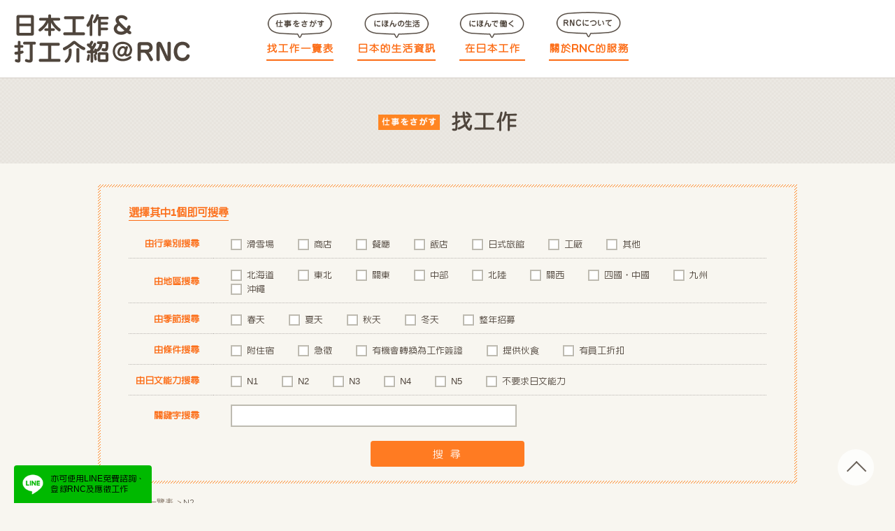

--- FILE ---
content_type: text/html; charset=UTF-8
request_url: https://workingholiday-japan.tw/skill/n2/
body_size: 58388
content:
<!DOCTYPE html>
<html lang="zh-tw">
<head>
<!-- Google Tag Manager -->
<script>(function(w,d,s,l,i){w[l]=w[l]||[];w[l].push({'gtm.start':
new Date().getTime(),event:'gtm.js'});var f=d.getElementsByTagName(s)[0],
j=d.createElement(s),dl=l!='dataLayer'?'&l='+l:'';j.async=true;j.src=
'https://www.googletagmanager.com/gtm.js?id='+i+dl;f.parentNode.insertBefore(j,f);
})(window,document,'script','dataLayer','GTM-5QBLPKN');</script>
<!-- End Google Tag Manager -->
<meta charset="utf-8">
<meta name="robots" content="index,follow">

<title>N2 | 找工作 | 日本工作&amp;打工度假介紹@RNC</title>
<meta name="description" content="N2 | 找工作 | RNC專門介紹給持有打工簽證的朋友日本的工作!均附有宿舍與供餐!【日本工作&打工度假介紹@RNC】">


<meta name="keywords" content="打工旅遊,打工度假,出國打工,打工度假申請,打工旅遊,打工渡假,打工,打工度假申請,在留卡,稅金,打工度假簽證,就勞簽證,日本實習,日本,RNC,日本工作&打工介紹@RNC"> 

<meta name="viewport" content="width=device-width, initial-scale=1">
<meta name="format-detection" content="telephone=no">

<!-- icon -->
<link rel="shortcut icon" href="https://workingholiday-japan.tw/cms/wp-content/themes/workingholiday/assets/images/favicon.ico">
<link rel="apple-touch-icon" sizes="180x180" href="https://workingholiday-japan.tw/cms/wp-content/themes/workingholiday/assets/images/apple-touch-icon.png">
<link rel="apple-touch-icon-precomposed" href="https://workingholiday-japan.tw/cms/wp-content/themes/workingholiday/assets/images/apple-touch-icon.png">

<!--ogp -->
<meta property="og:title" content="N2 | 找工作 | 日本工作&amp;打工度假介紹@RNC">
<meta property="og:description" content="N2 | 找工作 | RNC專門介紹給持有打工簽證的朋友日本的工作!均附有宿舍與供餐!【日本工作&打工度假介紹@RNC】">
<meta property="og:image" content="https://workingholiday-japan.tw/cms/wp-content/themes/workingholiday/assets/images/ogimage.jpg">
<meta property="og:url" content="https://workingholiday-japan.tw/skill/n2/">
<meta property="og:site_name" content="找工作 | 日本工作&amp;打工度假介紹@RNC">
<meta property="og:type" content="website">

<meta name="twitter:card" content="summary_large_image">
<meta name="twitter:site" content="@rnc_taiwan">
<meta name="twitter:creator" content="@rnc_taiwan">
<meta name="twitter:title" content="N2 | 找工作 | 日本工作&amp;打工度假介紹@RNC">
<meta name="twitter:description" content="N2 | 找工作 | RNC專門介紹給持有打工簽證的朋友日本的工作!均附有宿舍與供餐!【日本工作&打工度假介紹@RNC】">
<meta property="twitter:url" content="https://workingholiday-japan.tw/skill/n2/">

<meta name="twitter:image" content="https://workingholiday-japan.tw/cms/wp-content/themes/workingholiday/assets/images/img_card.jpg">




<!-- css -->
<link rel="stylesheet" href="https://workingholiday-japan.tw/cms/wp-content/themes/workingholiday/assets/css/style.css">
<link href="//fonts.googleapis.com/css?family=Quicksand:400,700" rel="stylesheet"> 

<!-- js -->
<script src="https://ajax.googleapis.com/ajax/libs/jquery/3.5.1/jquery.min.js"></script>
<script src="https://workingholiday-japan.tw/cms/wp-content/themes/workingholiday/assets/js/script.js"></script>

<!-- height -->
<script type="text/javascript" src="https://workingholiday-japan.tw/cms/wp-content/themes/workingholiday/assets/js/jquery.height-line.js"></script>
<script type="text/javascript">
$(window).on('load',function(){
	$(".work-urgentList .post").heightLine();
});
</script>


<!-- Yahoo Stream Ads -->
<script type="application/javascript">(function(w,d,t,r,u){w[u]=w[u]||[];w[u].push({'projectId':'10000','properties':{'pixelId':'418600'}});var s=d.createElement(t);s.src=r;s.async=true;s.onload=s.onreadystatechange=function(){var y,rs=this.readyState,c=w[u];if(rs&&rs!="complete"&&rs!="loaded"){return}try{y=YAHOO.ywa.I13N.fireBeacon;w[u]=[];w[u].push=function(p){y([p])};y(c)}catch(e){}};var scr=d.getElementsByTagName(t)[0],par=scr.parentNode;par.insertBefore(s,scr)})(window,document,"script","https://s.yimg.com/wi/ytc.js","dotq");</script>

<!-- Bing Ads（Yahoo） -->
<script>(function(w,d,t,r,u){var f,n,i;w[u]=w[u]||[],f=function(){var o={ti:"4077425"};o.q=w[u],w[u]=new UET(o),w[u].push("pageLoad")},n=d.createElement(t),n.src=r,n.async=1,n.onload=n.onreadystatechange=function(){var s=this.readyState;s&&s!=="loaded"&&s!=="complete"||(f(),n.onload=n.onreadystatechange=null)},i=d.getElementsByTagName(t)[0],i.parentNode.insertBefore(n,i)})(window,document,"script","//bat.bing.com/bat.js","uetq");</script><noscript><img src="//bat.bing.com/action/0?ti=4077425&Ver=2" height="0" width="0" style="display:none; visibility: hidden;" /></noscript>

<!-- Google Analytics -->
<script>
  (function(i,s,o,g,r,a,m){i['GoogleAnalyticsObject']=r;i[r]=i[r]||function(){
  (i[r].q=i[r].q||[]).push(arguments)},i[r].l=1*new Date();a=s.createElement(o),
  m=s.getElementsByTagName(o)[0];a.async=1;a.src=g;m.parentNode.insertBefore(a,m)
  })(window,document,'script','https://www.google-analytics.com/analytics.js','ga');

  ga('create', 'UA-85976358-1', 'auto');
  ga('send', 'pageview');

</script>

<!-- Global site tag (gtag.js) - Google AdWords: 995753279 -->
<script async src="https://www.googletagmanager.com/gtag/js?id=AW-995753279"></script>
<script>
  window.dataLayer = window.dataLayer || [];
  function gtag(){dataLayer.push(arguments);}
  gtag('js', new Date());
 
  gtag('config', 'AW-995753279');
</script>

<meta name='robots' content='max-image-preview:large' />
<script type="text/javascript">
window._wpemojiSettings = {"baseUrl":"https:\/\/s.w.org\/images\/core\/emoji\/14.0.0\/72x72\/","ext":".png","svgUrl":"https:\/\/s.w.org\/images\/core\/emoji\/14.0.0\/svg\/","svgExt":".svg","source":{"concatemoji":"https:\/\/workingholiday-japan.tw\/cms\/wp-includes\/js\/wp-emoji-release.min.js?ver=6.2.8"}};
/*! This file is auto-generated */
!function(e,a,t){var n,r,o,i=a.createElement("canvas"),p=i.getContext&&i.getContext("2d");function s(e,t){p.clearRect(0,0,i.width,i.height),p.fillText(e,0,0);e=i.toDataURL();return p.clearRect(0,0,i.width,i.height),p.fillText(t,0,0),e===i.toDataURL()}function c(e){var t=a.createElement("script");t.src=e,t.defer=t.type="text/javascript",a.getElementsByTagName("head")[0].appendChild(t)}for(o=Array("flag","emoji"),t.supports={everything:!0,everythingExceptFlag:!0},r=0;r<o.length;r++)t.supports[o[r]]=function(e){if(p&&p.fillText)switch(p.textBaseline="top",p.font="600 32px Arial",e){case"flag":return s("\ud83c\udff3\ufe0f\u200d\u26a7\ufe0f","\ud83c\udff3\ufe0f\u200b\u26a7\ufe0f")?!1:!s("\ud83c\uddfa\ud83c\uddf3","\ud83c\uddfa\u200b\ud83c\uddf3")&&!s("\ud83c\udff4\udb40\udc67\udb40\udc62\udb40\udc65\udb40\udc6e\udb40\udc67\udb40\udc7f","\ud83c\udff4\u200b\udb40\udc67\u200b\udb40\udc62\u200b\udb40\udc65\u200b\udb40\udc6e\u200b\udb40\udc67\u200b\udb40\udc7f");case"emoji":return!s("\ud83e\udef1\ud83c\udffb\u200d\ud83e\udef2\ud83c\udfff","\ud83e\udef1\ud83c\udffb\u200b\ud83e\udef2\ud83c\udfff")}return!1}(o[r]),t.supports.everything=t.supports.everything&&t.supports[o[r]],"flag"!==o[r]&&(t.supports.everythingExceptFlag=t.supports.everythingExceptFlag&&t.supports[o[r]]);t.supports.everythingExceptFlag=t.supports.everythingExceptFlag&&!t.supports.flag,t.DOMReady=!1,t.readyCallback=function(){t.DOMReady=!0},t.supports.everything||(n=function(){t.readyCallback()},a.addEventListener?(a.addEventListener("DOMContentLoaded",n,!1),e.addEventListener("load",n,!1)):(e.attachEvent("onload",n),a.attachEvent("onreadystatechange",function(){"complete"===a.readyState&&t.readyCallback()})),(e=t.source||{}).concatemoji?c(e.concatemoji):e.wpemoji&&e.twemoji&&(c(e.twemoji),c(e.wpemoji)))}(window,document,window._wpemojiSettings);
</script>
<style type="text/css">
img.wp-smiley,
img.emoji {
	display: inline !important;
	border: none !important;
	box-shadow: none !important;
	height: 1em !important;
	width: 1em !important;
	margin: 0 0.07em !important;
	vertical-align: -0.1em !important;
	background: none !important;
	padding: 0 !important;
}
</style>
	<link rel='stylesheet' id='wp-block-library-css' href='https://workingholiday-japan.tw/cms/wp-includes/css/dist/block-library/style.min.css?ver=6.2.8' type='text/css' media='all' />
<link rel='stylesheet' id='classic-theme-styles-css' href='https://workingholiday-japan.tw/cms/wp-includes/css/classic-themes.min.css?ver=6.2.8' type='text/css' media='all' />
<style id='global-styles-inline-css' type='text/css'>
body{--wp--preset--color--black: #000000;--wp--preset--color--cyan-bluish-gray: #abb8c3;--wp--preset--color--white: #ffffff;--wp--preset--color--pale-pink: #f78da7;--wp--preset--color--vivid-red: #cf2e2e;--wp--preset--color--luminous-vivid-orange: #ff6900;--wp--preset--color--luminous-vivid-amber: #fcb900;--wp--preset--color--light-green-cyan: #7bdcb5;--wp--preset--color--vivid-green-cyan: #00d084;--wp--preset--color--pale-cyan-blue: #8ed1fc;--wp--preset--color--vivid-cyan-blue: #0693e3;--wp--preset--color--vivid-purple: #9b51e0;--wp--preset--gradient--vivid-cyan-blue-to-vivid-purple: linear-gradient(135deg,rgba(6,147,227,1) 0%,rgb(155,81,224) 100%);--wp--preset--gradient--light-green-cyan-to-vivid-green-cyan: linear-gradient(135deg,rgb(122,220,180) 0%,rgb(0,208,130) 100%);--wp--preset--gradient--luminous-vivid-amber-to-luminous-vivid-orange: linear-gradient(135deg,rgba(252,185,0,1) 0%,rgba(255,105,0,1) 100%);--wp--preset--gradient--luminous-vivid-orange-to-vivid-red: linear-gradient(135deg,rgba(255,105,0,1) 0%,rgb(207,46,46) 100%);--wp--preset--gradient--very-light-gray-to-cyan-bluish-gray: linear-gradient(135deg,rgb(238,238,238) 0%,rgb(169,184,195) 100%);--wp--preset--gradient--cool-to-warm-spectrum: linear-gradient(135deg,rgb(74,234,220) 0%,rgb(151,120,209) 20%,rgb(207,42,186) 40%,rgb(238,44,130) 60%,rgb(251,105,98) 80%,rgb(254,248,76) 100%);--wp--preset--gradient--blush-light-purple: linear-gradient(135deg,rgb(255,206,236) 0%,rgb(152,150,240) 100%);--wp--preset--gradient--blush-bordeaux: linear-gradient(135deg,rgb(254,205,165) 0%,rgb(254,45,45) 50%,rgb(107,0,62) 100%);--wp--preset--gradient--luminous-dusk: linear-gradient(135deg,rgb(255,203,112) 0%,rgb(199,81,192) 50%,rgb(65,88,208) 100%);--wp--preset--gradient--pale-ocean: linear-gradient(135deg,rgb(255,245,203) 0%,rgb(182,227,212) 50%,rgb(51,167,181) 100%);--wp--preset--gradient--electric-grass: linear-gradient(135deg,rgb(202,248,128) 0%,rgb(113,206,126) 100%);--wp--preset--gradient--midnight: linear-gradient(135deg,rgb(2,3,129) 0%,rgb(40,116,252) 100%);--wp--preset--duotone--dark-grayscale: url('#wp-duotone-dark-grayscale');--wp--preset--duotone--grayscale: url('#wp-duotone-grayscale');--wp--preset--duotone--purple-yellow: url('#wp-duotone-purple-yellow');--wp--preset--duotone--blue-red: url('#wp-duotone-blue-red');--wp--preset--duotone--midnight: url('#wp-duotone-midnight');--wp--preset--duotone--magenta-yellow: url('#wp-duotone-magenta-yellow');--wp--preset--duotone--purple-green: url('#wp-duotone-purple-green');--wp--preset--duotone--blue-orange: url('#wp-duotone-blue-orange');--wp--preset--font-size--small: 13px;--wp--preset--font-size--medium: 20px;--wp--preset--font-size--large: 36px;--wp--preset--font-size--x-large: 42px;--wp--preset--spacing--20: 0.44rem;--wp--preset--spacing--30: 0.67rem;--wp--preset--spacing--40: 1rem;--wp--preset--spacing--50: 1.5rem;--wp--preset--spacing--60: 2.25rem;--wp--preset--spacing--70: 3.38rem;--wp--preset--spacing--80: 5.06rem;--wp--preset--shadow--natural: 6px 6px 9px rgba(0, 0, 0, 0.2);--wp--preset--shadow--deep: 12px 12px 50px rgba(0, 0, 0, 0.4);--wp--preset--shadow--sharp: 6px 6px 0px rgba(0, 0, 0, 0.2);--wp--preset--shadow--outlined: 6px 6px 0px -3px rgba(255, 255, 255, 1), 6px 6px rgba(0, 0, 0, 1);--wp--preset--shadow--crisp: 6px 6px 0px rgba(0, 0, 0, 1);}:where(.is-layout-flex){gap: 0.5em;}body .is-layout-flow > .alignleft{float: left;margin-inline-start: 0;margin-inline-end: 2em;}body .is-layout-flow > .alignright{float: right;margin-inline-start: 2em;margin-inline-end: 0;}body .is-layout-flow > .aligncenter{margin-left: auto !important;margin-right: auto !important;}body .is-layout-constrained > .alignleft{float: left;margin-inline-start: 0;margin-inline-end: 2em;}body .is-layout-constrained > .alignright{float: right;margin-inline-start: 2em;margin-inline-end: 0;}body .is-layout-constrained > .aligncenter{margin-left: auto !important;margin-right: auto !important;}body .is-layout-constrained > :where(:not(.alignleft):not(.alignright):not(.alignfull)){max-width: var(--wp--style--global--content-size);margin-left: auto !important;margin-right: auto !important;}body .is-layout-constrained > .alignwide{max-width: var(--wp--style--global--wide-size);}body .is-layout-flex{display: flex;}body .is-layout-flex{flex-wrap: wrap;align-items: center;}body .is-layout-flex > *{margin: 0;}:where(.wp-block-columns.is-layout-flex){gap: 2em;}.has-black-color{color: var(--wp--preset--color--black) !important;}.has-cyan-bluish-gray-color{color: var(--wp--preset--color--cyan-bluish-gray) !important;}.has-white-color{color: var(--wp--preset--color--white) !important;}.has-pale-pink-color{color: var(--wp--preset--color--pale-pink) !important;}.has-vivid-red-color{color: var(--wp--preset--color--vivid-red) !important;}.has-luminous-vivid-orange-color{color: var(--wp--preset--color--luminous-vivid-orange) !important;}.has-luminous-vivid-amber-color{color: var(--wp--preset--color--luminous-vivid-amber) !important;}.has-light-green-cyan-color{color: var(--wp--preset--color--light-green-cyan) !important;}.has-vivid-green-cyan-color{color: var(--wp--preset--color--vivid-green-cyan) !important;}.has-pale-cyan-blue-color{color: var(--wp--preset--color--pale-cyan-blue) !important;}.has-vivid-cyan-blue-color{color: var(--wp--preset--color--vivid-cyan-blue) !important;}.has-vivid-purple-color{color: var(--wp--preset--color--vivid-purple) !important;}.has-black-background-color{background-color: var(--wp--preset--color--black) !important;}.has-cyan-bluish-gray-background-color{background-color: var(--wp--preset--color--cyan-bluish-gray) !important;}.has-white-background-color{background-color: var(--wp--preset--color--white) !important;}.has-pale-pink-background-color{background-color: var(--wp--preset--color--pale-pink) !important;}.has-vivid-red-background-color{background-color: var(--wp--preset--color--vivid-red) !important;}.has-luminous-vivid-orange-background-color{background-color: var(--wp--preset--color--luminous-vivid-orange) !important;}.has-luminous-vivid-amber-background-color{background-color: var(--wp--preset--color--luminous-vivid-amber) !important;}.has-light-green-cyan-background-color{background-color: var(--wp--preset--color--light-green-cyan) !important;}.has-vivid-green-cyan-background-color{background-color: var(--wp--preset--color--vivid-green-cyan) !important;}.has-pale-cyan-blue-background-color{background-color: var(--wp--preset--color--pale-cyan-blue) !important;}.has-vivid-cyan-blue-background-color{background-color: var(--wp--preset--color--vivid-cyan-blue) !important;}.has-vivid-purple-background-color{background-color: var(--wp--preset--color--vivid-purple) !important;}.has-black-border-color{border-color: var(--wp--preset--color--black) !important;}.has-cyan-bluish-gray-border-color{border-color: var(--wp--preset--color--cyan-bluish-gray) !important;}.has-white-border-color{border-color: var(--wp--preset--color--white) !important;}.has-pale-pink-border-color{border-color: var(--wp--preset--color--pale-pink) !important;}.has-vivid-red-border-color{border-color: var(--wp--preset--color--vivid-red) !important;}.has-luminous-vivid-orange-border-color{border-color: var(--wp--preset--color--luminous-vivid-orange) !important;}.has-luminous-vivid-amber-border-color{border-color: var(--wp--preset--color--luminous-vivid-amber) !important;}.has-light-green-cyan-border-color{border-color: var(--wp--preset--color--light-green-cyan) !important;}.has-vivid-green-cyan-border-color{border-color: var(--wp--preset--color--vivid-green-cyan) !important;}.has-pale-cyan-blue-border-color{border-color: var(--wp--preset--color--pale-cyan-blue) !important;}.has-vivid-cyan-blue-border-color{border-color: var(--wp--preset--color--vivid-cyan-blue) !important;}.has-vivid-purple-border-color{border-color: var(--wp--preset--color--vivid-purple) !important;}.has-vivid-cyan-blue-to-vivid-purple-gradient-background{background: var(--wp--preset--gradient--vivid-cyan-blue-to-vivid-purple) !important;}.has-light-green-cyan-to-vivid-green-cyan-gradient-background{background: var(--wp--preset--gradient--light-green-cyan-to-vivid-green-cyan) !important;}.has-luminous-vivid-amber-to-luminous-vivid-orange-gradient-background{background: var(--wp--preset--gradient--luminous-vivid-amber-to-luminous-vivid-orange) !important;}.has-luminous-vivid-orange-to-vivid-red-gradient-background{background: var(--wp--preset--gradient--luminous-vivid-orange-to-vivid-red) !important;}.has-very-light-gray-to-cyan-bluish-gray-gradient-background{background: var(--wp--preset--gradient--very-light-gray-to-cyan-bluish-gray) !important;}.has-cool-to-warm-spectrum-gradient-background{background: var(--wp--preset--gradient--cool-to-warm-spectrum) !important;}.has-blush-light-purple-gradient-background{background: var(--wp--preset--gradient--blush-light-purple) !important;}.has-blush-bordeaux-gradient-background{background: var(--wp--preset--gradient--blush-bordeaux) !important;}.has-luminous-dusk-gradient-background{background: var(--wp--preset--gradient--luminous-dusk) !important;}.has-pale-ocean-gradient-background{background: var(--wp--preset--gradient--pale-ocean) !important;}.has-electric-grass-gradient-background{background: var(--wp--preset--gradient--electric-grass) !important;}.has-midnight-gradient-background{background: var(--wp--preset--gradient--midnight) !important;}.has-small-font-size{font-size: var(--wp--preset--font-size--small) !important;}.has-medium-font-size{font-size: var(--wp--preset--font-size--medium) !important;}.has-large-font-size{font-size: var(--wp--preset--font-size--large) !important;}.has-x-large-font-size{font-size: var(--wp--preset--font-size--x-large) !important;}
.wp-block-navigation a:where(:not(.wp-element-button)){color: inherit;}
:where(.wp-block-columns.is-layout-flex){gap: 2em;}
.wp-block-pullquote{font-size: 1.5em;line-height: 1.6;}
</style>
<link rel="https://api.w.org/" href="https://workingholiday-japan.tw/wp-json/" /><link rel="alternate" type="application/json" href="https://workingholiday-japan.tw/wp-json/wp/v2/categories/474" /><script type="text/javascript">
	window._se_plugin_version = '8.1.6';
</script>
</head>

<body id="work-list">
<!-- Google Tag Manager (noscript) -->
<noscript><iframe src=""https://www.googletagmanager.com/ns.html?id=GTM-5QBLPKN""
height=""0"" width=""0"" style=""display:none;visibility:hidden""></iframe></noscript>
<!-- End Google Tag Manager (noscript) -->
	<!-- header -->
	<header>
		<div class="header-inner clearfix">
			<h1 class="logo"><a href="https://workingholiday-japan.tw"><img src="https://workingholiday-japan.tw/cms/wp-content/themes/workingholiday/assets/images/logo.png" alt="日本工作&amp;打工度假介紹@RNC"></a></h1>
			<p class="nav_ico">MENU</p>
			<nav id="gNav">
				<ul>
					<li class="nav01"><a href="https://workingholiday-japan.tw/work-list/"><span>找工作一覽表</span></a></li>
					<li class="nav02"><a href="https://workingholiday-japan.tw/living-in-japan/"><span>日本的生活資訊</span></a></li>
					<li class="nav03"><a href="https://workingholiday-japan.tw/work-in-japan/"><span>在日本工作</span></a></li>
					<li class="nav04"><a href="https://workingholiday-japan.tw/about-rnc/"><span>關於<span class="font_Quicksand">RNC</span>的服務</span></a></li>
				</ul>
			</nav>
		</div>
	</header>
	<!-- header -->

	<!-- contents -->
	<div id="contents">
		<section>
			<div class="pagettl">
				<h1><img src="https://workingholiday-japan.tw/cms/wp-content/themes/workingholiday/assets/images/ico_pagettl_search.png" alt="">找工作</h1>
			</div>
			
			<!-- contents-inner -->
			<div class="contents-inner clearfix">
			
				<!-- jobSearch -->
				<div id="jobSearch"></div>
				<p class="job-sp_menu">進階檢索</p>
				<div class="jobsearchBox menuOpen">
					<div class="inner">
						<form method="get" action="https://workingholiday-japan.tw/">
							<p class="jobsearch_txt">選擇其中1個即可搜尋</p>
							<table>

								<tr>
									<th>由行業別搜尋</th>
									<td>
										<ul class="check_list">
											<li><label><input type="checkbox" name="catname[]" value="ski">滑雪場</label></li>
											<li><label><input type="checkbox" name="catname[]" value="store">商店</label></li>
											<li><label><input type="checkbox" name="catname[]" value="restaurant">餐廳</label></li>
											<li><label><input type="checkbox" name="catname[]" value="hotel">飯店</label></li>
											<li><label><input type="checkbox" name="catname[]" value="ryokan">日式旅館</label></li>
											<li><label><input type="checkbox" name="catname[]" value="factory">工廠</label></li>
											<li><label><input type="checkbox" name="catname[]" value="other">其他</label></li>
										</ul>
									</td>
								</tr>
								<tr>
									<th>由地區搜尋</th>
									<td>
										<ul class="check_list">
											<li><label><input type="checkbox" name="catname[]" value="hokkaido">北海道</label></li>
											<li><label><input type="checkbox" name="catname[]" value="tohoku">東北</label></li>
											<li><label><input type="checkbox" name="catname[]" value="kanto">關東</label></li>
											<li><label><input type="checkbox" name="catname[]" value="chubu">中部</label></li>
											<li><label><input type="checkbox" name="catname[]" value="hokuriku">北陸</label></li>
											<li><label><input type="checkbox" name="catname[]" value="kansai">關西</label></li>
											<li><label><input type="checkbox" name="catname[]" value="shikoku-chugoku">四國・中國</label></li>
											<li><label><input type="checkbox" name="catname[]" value="kyushu">九州</label></li>
											<li><label><input type="checkbox" name="catname[]" value="okinawa">沖繩</label></li>
										</ul>
									</td>
								</tr>
								<tr>
									<th>由季節搜尋</th>
									<td>
										<ul class="check_list">
											<li><label><input type="checkbox" name="catname[]" value="spring">春天</label></li>
											<li><label><input type="checkbox" name="catname[]" value="summer">夏天</label></li>
											<li><label><input type="checkbox" name="catname[]" value="autumn">秋天</label></li>
											<li><label><input type="checkbox" name="catname[]" value="winter">冬天</label></li>
											<li><label><input type="checkbox" name="catname[]" value="year-round">整年招募</label></li>
										</ul>
									</td>
								</tr>
								<tr>
									<th>由條件搜尋</th>
									<td>
										<ul class="check_list">
											<li><label><input type="checkbox" name="catname[]" value="house">附住宿</label></li>
											<li><label><input type="checkbox" name="catname[]" value="wanted">急徵</label></li>
											<li><label><input type="checkbox" name="catname[]" value="permanent">有機會轉換為工作簽證</label></li>
											<li><label><input type="checkbox" name="catname[]" value="meal">提供伙食</label></li>
											<li><label><input type="checkbox" name="catname[]" value="discount">有員工折扣</label></li>
										</ul>
									</td>
								</tr>
								<tr>
									<th>由日文<span class="sp_break">能力搜尋</span></th>
									<td>
										<ul class="check_list">
											<li><label><input type="checkbox" name="catname[]" value="n1">N1</label></li>
											<li><label><input type="checkbox" name="catname[]" value="n2">N2</label></li>
											<li><label><input type="checkbox" name="catname[]" value="n3">N3</label></li>
											<li><label><input type="checkbox" name="catname[]" value="n4">N4</label></li>
											<li><label><input type="checkbox" name="catname[]" value="n5">N5</label></li>
											<li><label><input type="checkbox" name="catname[]" value="none">不要求日文能力</label></li>
										</ul>
									</td>
								</tr>
								<tr>
									<th>關鍵字搜尋</th>
									<td>
										<div id="parts-search">
											<div class="search_inner"><input type="text" name="s" value="" ></div>
										</div>	
									</td>
								</tr>
							</table>
							<div class="searchBtn">
								<ul>
									<li>
										<input type="submit" value="搜 尋">
									</li>
								</ul>
							</div>		
						</form>			
					</div>
				</div>
				<!-- //jobSearch -->

				<nav class="pankuzu">
					<ul>
						<li itemtype="http://data-vocabulary.org/Breadcrumb"><a itemprop="url" href="https://workingholiday-japan.tw">TOP</a></li>

											<li itemtype="http://data-vocabulary.org/Breadcrumb"><a itemprop="url" href="https://workingholiday-japan.tw/work-list/">找工作一覽表</a></li>
						<li itemtype="http://data-vocabulary.org/Breadcrumb"><span itemprop="title">N2</span></li>

										</ul>
				</nav>
				
				<!-- contentsBlc-bgWh -->
				<div class="contentsBlc-bgWh">

												
				
					<!-- post -->
					<div class="post post-work-list">
						<ul class="post-label work-label">
																				<li><a href="https://workingholiday-japan.tw/skill/n1/">N1</a></li>
																											<li><a href="https://workingholiday-japan.tw/skill/n2/">N2</a></li>
																											<li><a href="https://workingholiday-japan.tw/skill/n3/">N3</a></li>
																											<li><a href="https://workingholiday-japan.tw/skill/n4/">N4</a></li>
																											<li><a href="https://workingholiday-japan.tw/season/winter/">冬天</a></li>
																											<li><a href="https://workingholiday-japan.tw/visa/workingholiday-visa/">打工度假簽證</a></li>
																											<li><a href="https://workingholiday-japan.tw/condition/meal/">提供伙食</a></li>
																											<li><a href="https://workingholiday-japan.tw/condition/discount/">有員工折扣</a></li>
																											<li><a href="https://workingholiday-japan.tw/area/tohoku/">東北</a></li>
																											<li><a href="https://workingholiday-japan.tw/job/ski/">滑雪場</a></li>
																											<li><a href="https://workingholiday-japan.tw/condition/house/">附住宿</a></li>
																											<li><a href="https://workingholiday-japan.tw/job/hotel/">飯店</a></li>
																											<li><a href="https://workingholiday-japan.tw/job/restaurant/">餐廳</a></li>
																			</ul>
						<h2 class="work-ttl">W219【打工度假簽證】東北地區大型滑雪度假村職缺（岩手縣）</h2>
						<div class="clearfix">
							<div class="picArea">
								<a href="https://workingholiday-japan.tw/w219/"><img src="https://workingholiday-japan.tw/cms/wp-content/uploads/2025/11/482002630_976575981237176_513224355010865280_n-700x467.jpg" alt="W219【打工度假簽證】東北地區大型滑雪度假村職缺（岩手縣）"></a>
							</div>
							<div class="textArea">
								<table class="terms-list">
																		<tr>
										<th>招募號碼</th>
										<td>W219</td>
									</tr>
																											<tr>
										<th>工作地點</th>
										<td>岩手縣</td>
									</tr>
																											<tr>
										<th>職業種類</th>
										<td>飯店、餐廳</td>
									</tr>
																											<tr>
										<th>薪水</th>
										<td>時薪1,100日圓　</td>
									</tr>
																											<tr>
										<th>日文能力</th>
										<td>N4以上</td>
									</tr>
																	</table>
							</div>
						</div>
						
						<div class="btn_detail">
							<a href="https://workingholiday-japan.tw/w219/" class="btn_round-line btn_round-orange"><span class="ico_arrow">詳情請按此</span></a>
						</div>
					</div>
					<!-- //post -->

				
				
					<!-- post -->
					<div class="post post-work-list">
						<ul class="post-label work-label">
																				<li><a href="https://workingholiday-japan.tw/skill/n1/">N1</a></li>
																											<li><a href="https://workingholiday-japan.tw/skill/n2/">N2</a></li>
																											<li><a href="https://workingholiday-japan.tw/skill/n3/">N3</a></li>
																											<li><a href="https://workingholiday-japan.tw/season/winter/">冬天</a></li>
																											<li><a href="https://workingholiday-japan.tw/area/hokuriku/">北陸</a></li>
																											<li><a href="https://workingholiday-japan.tw/visa/workingholiday-visa/">打工度假簽證</a></li>
																											<li><a href="https://workingholiday-japan.tw/condition/meal/">提供伙食</a></li>
																											<li><a href="https://workingholiday-japan.tw/condition/discount/">有員工折扣</a></li>
																											<li><a href="https://workingholiday-japan.tw/job/ski/">滑雪場</a></li>
																											<li><a href="https://workingholiday-japan.tw/condition/house/">附住宿</a></li>
																											<li><a href="https://workingholiday-japan.tw/job/hotel/">飯店</a></li>
																											<li><a href="https://workingholiday-japan.tw/job/restaurant/">餐廳</a></li>
																			</ul>
						<h2 class="work-ttl">W218【打工度假簽證】優美環境與豐富設施的滑雪渡假村職缺（新潟縣）</h2>
						<div class="clearfix">
							<div class="picArea">
								<a href="https://workingholiday-japan.tw/w218/"><img src="https://workingholiday-japan.tw/cms/wp-content/uploads/2025/09/484803263_1135415418631882_4128848053102173842_n-700x467.jpg" alt="W218【打工度假簽證】優美環境與豐富設施的滑雪渡假村職缺（新潟縣）"></a>
							</div>
							<div class="textArea">
								<table class="terms-list">
																		<tr>
										<th>招募號碼</th>
										<td>W218</td>
									</tr>
																											<tr>
										<th>工作地點</th>
										<td>新潟縣</td>
									</tr>
																											<tr>
										<th>職業種類</th>
										<td>滑雪場、飯店、餐廳</td>
									</tr>
																											<tr>
										<th>薪水</th>
										<td>纜車人員：時薪1,300日圓 / 其他工作：時薪1,200日圓</td>
									</tr>
																											<tr>
										<th>日文能力</th>
										<td>N3以上</td>
									</tr>
																	</table>
							</div>
						</div>
						
						<div class="btn_detail">
							<a href="https://workingholiday-japan.tw/w218/" class="btn_round-line btn_round-orange"><span class="ico_arrow">詳情請按此</span></a>
						</div>
					</div>
					<!-- //post -->

				
				
					<!-- post -->
					<div class="post post-work-list">
						<ul class="post-label work-label">
																				<li><a href="https://workingholiday-japan.tw/skill/n1/">N1</a></li>
																											<li><a href="https://workingholiday-japan.tw/skill/n2/">N2</a></li>
																											<li><a href="https://workingholiday-japan.tw/area/chubu/">中部</a></li>
																											<li><a href="https://workingholiday-japan.tw/season/winter/">冬天</a></li>
																											<li><a href="https://workingholiday-japan.tw/visa/workingholiday-visa/">打工度假簽證</a></li>
																											<li><a href="https://workingholiday-japan.tw/condition/meal/">提供伙食</a></li>
																											<li><a href="https://workingholiday-japan.tw/condition/discount/">有員工折扣</a></li>
																											<li><a href="https://workingholiday-japan.tw/job/ski/">滑雪場</a></li>
																											<li><a href="https://workingholiday-japan.tw/condition/house/">附住宿</a></li>
																											<li><a href="https://workingholiday-japan.tw/job/hotel/">飯店</a></li>
																			</ul>
						<h2 class="work-ttl">W216【打工度假簽證】福利完善、附天然溫泉的滑雪場職缺（岐阜縣）</h2>
						<div class="clearfix">
							<div class="picArea">
								<a href="https://workingholiday-japan.tw/w216/"><img src="https://workingholiday-japan.tw/cms/wp-content/uploads/2025/09/img_school1.webp" alt="W216【打工度假簽證】福利完善、附天然溫泉的滑雪場職缺（岐阜縣）"></a>
							</div>
							<div class="textArea">
								<table class="terms-list">
																		<tr>
										<th>招募號碼</th>
										<td>W216</td>
									</tr>
																											<tr>
										<th>工作地點</th>
										<td>岐阜縣</td>
									</tr>
																											<tr>
										<th>職業種類</th>
										<td>滑雪場、飯店</td>
									</tr>
																											<tr>
										<th>薪水</th>
										<td>時薪1,130日圓　</td>
									</tr>
																											<tr>
										<th>日文能力</th>
										<td>N2以上</td>
									</tr>
																	</table>
							</div>
						</div>
						
						<div class="btn_detail">
							<a href="https://workingholiday-japan.tw/w216/" class="btn_round-line btn_round-orange"><span class="ico_arrow">詳情請按此</span></a>
						</div>
					</div>
					<!-- //post -->

				
				
					<!-- post -->
					<div class="post post-work-list">
						<ul class="post-label work-label">
																				<li><a href="https://workingholiday-japan.tw/skill/n1/">N1</a></li>
																											<li><a href="https://workingholiday-japan.tw/skill/n2/">N2</a></li>
																											<li><a href="https://workingholiday-japan.tw/area/chubu/">中部</a></li>
																											<li><a href="https://workingholiday-japan.tw/season/winter/">冬天</a></li>
																											<li><a href="https://workingholiday-japan.tw/visa/workingholiday-visa/">打工度假簽證</a></li>
																											<li><a href="https://workingholiday-japan.tw/condition/meal/">提供伙食</a></li>
																											<li><a href="https://workingholiday-japan.tw/condition/discount/">有員工折扣</a></li>
																											<li><a href="https://workingholiday-japan.tw/job/ski/">滑雪場</a></li>
																											<li><a href="https://workingholiday-japan.tw/condition/house/">附住宿</a></li>
																			</ul>
						<h2 class="work-ttl">W215【打工度假簽證】大自然孕育出的天然積雪寶庫、區域最大規模的滑雪場職缺（岐阜縣）</h2>
						<div class="clearfix">
							<div class="picArea">
								<a href="https://workingholiday-japan.tw/w215/"><img src="https://workingholiday-japan.tw/cms/wp-content/uploads/2025/08/fun_img03-700x467.jpg" alt="W215【打工度假簽證】大自然孕育出的天然積雪寶庫、區域最大規模的滑雪場職缺（岐阜縣）"></a>
							</div>
							<div class="textArea">
								<table class="terms-list">
																		<tr>
										<th>招募號碼</th>
										<td>W215</td>
									</tr>
																											<tr>
										<th>工作地點</th>
										<td>岐阜縣</td>
									</tr>
																											<tr>
										<th>職業種類</th>
										<td>滑雪場</td>
									</tr>
																											<tr>
										<th>薪水</th>
										<td>時薪1,100~1,200日圓　</td>
									</tr>
																											<tr>
										<th>日文能力</th>
										<td>N2以上</td>
									</tr>
																	</table>
							</div>
						</div>
						
						<div class="btn_detail">
							<a href="https://workingholiday-japan.tw/w215/" class="btn_round-line btn_round-orange"><span class="ico_arrow">詳情請按此</span></a>
						</div>
					</div>
					<!-- //post -->

				
				
					<!-- post -->
					<div class="post post-work-list">
						<ul class="post-label work-label">
																				<li><a href="https://workingholiday-japan.tw/skill/n1/">N1</a></li>
																											<li><a href="https://workingholiday-japan.tw/skill/n2/">N2</a></li>
																											<li><a href="https://workingholiday-japan.tw/area/chubu/">中部</a></li>
																											<li><a href="https://workingholiday-japan.tw/season/winter/">冬天</a></li>
																											<li><a href="https://workingholiday-japan.tw/season/summer/">夏天</a></li>
																											<li><a href="https://workingholiday-japan.tw/visa/working-visa/">工作簽證（技人國）</a></li>
																											<li><a href="https://workingholiday-japan.tw/visa/workingholiday-visa/">打工度假簽證</a></li>
																											<li><a href="https://workingholiday-japan.tw/condition/meal/">提供伙食</a></li>
																											<li><a href="https://workingholiday-japan.tw/season/year-round/">整年招募</a></li>
																											<li><a href="https://workingholiday-japan.tw/job/ryokan/">日式旅館</a></li>
																											<li><a href="https://workingholiday-japan.tw/season/spring/">春天</a></li>
																																								<li><a href="https://workingholiday-japan.tw/season/autumn/">秋天</a></li>
																											<li><a href="https://workingholiday-japan.tw/condition/house/">附住宿</a></li>
																											<li><a href="https://workingholiday-japan.tw/job/hotel/">飯店</a></li>
																			</ul>
						<h2 class="work-ttl">Y220【打工度假簽證】彷彿身在神隱少女的世界當中！人氣日式旅館職缺（長野県）</h2>
						<div class="clearfix">
							<div class="picArea">
								<a href="https://workingholiday-japan.tw/y220/"><img src="https://workingholiday-japan.tw/cms/wp-content/uploads/2025/11/536150657_17996034896818238_7259775610920488237_n-700x467.jpg" alt="Y220【打工度假簽證】彷彿身在神隱少女的世界當中！人氣日式旅館職缺（長野県）"></a>
							</div>
							<div class="textArea">
								<table class="terms-list">
																		<tr>
										<th>招募號碼</th>
										<td>Y220</td>
									</tr>
																											<tr>
										<th>工作地點</th>
										<td>長野県 下高井郡</td>
									</tr>
																											<tr>
										<th>職業種類</th>
										<td>飯店</td>
									</tr>
																											<tr>
										<th>薪水</th>
										<td>月薪22~24萬日圓</td>
									</tr>
																											<tr>
										<th>日文能力</th>
										<td>N2以上、TOEIC 500分</td>
									</tr>
																	</table>
							</div>
						</div>
						
						<div class="btn_detail">
							<a href="https://workingholiday-japan.tw/y220/" class="btn_round-line btn_round-orange"><span class="ico_arrow">詳情請按此</span></a>
						</div>
					</div>
					<!-- //post -->

				
				
					<!-- post -->
					<div class="post post-work-list">
						<ul class="post-label work-label">
																				<li><a href="https://workingholiday-japan.tw/skill/n1/">N1</a></li>
																											<li><a href="https://workingholiday-japan.tw/skill/n2/">N2</a></li>
																											<li><a href="https://workingholiday-japan.tw/area/chubu/">中部</a></li>
																											<li><a href="https://workingholiday-japan.tw/season/summer/">夏天</a></li>
																											<li><a href="https://workingholiday-japan.tw/visa/workingholiday-visa/">打工度假簽證</a></li>
																											<li><a href="https://workingholiday-japan.tw/condition/meal/">提供伙食</a></li>
																											<li><a href="https://workingholiday-japan.tw/job/ryokan/">日式旅館</a></li>
																											<li><a href="https://workingholiday-japan.tw/season/spring/">春天</a></li>
																											<li><a href="https://workingholiday-japan.tw/condition/permanent/">有機會轉換為工作簽證</a></li>
																											<li><a href="https://workingholiday-japan.tw/season/autumn/">秋天</a></li>
																											<li><a href="https://workingholiday-japan.tw/condition/house/">附住宿</a></li>
																											<li><a href="https://workingholiday-japan.tw/job/restaurant/">餐廳</a></li>
																			</ul>
						<h2 class="work-ttl">SNA28【打工度假簽證】春季職缺釋出！大正池湖畔唯一飯店，能一次欣賞殘雪、綠葉、秋風的自然景觀（長野縣）</h2>
						<div class="clearfix">
							<div class="picArea">
								<a href="https://workingholiday-japan.tw/sna28/"><img src="https://workingholiday-japan.tw/cms/wp-content/uploads/2022/01/28-1-700x467.jpg" alt="SNA28【打工度假簽證】春季職缺釋出！大正池湖畔唯一飯店，能一次欣賞殘雪、綠葉、秋風的自然景觀（長野縣）"></a>
							</div>
							<div class="textArea">
								<table class="terms-list">
																		<tr>
										<th>招募號碼</th>
										<td>SNA28</td>
									</tr>
																											<tr>
										<th>工作地點</th>
										<td>長野縣 上高地</td>
									</tr>
																											<tr>
										<th>職業種類</th>
										<td>渡假飯店</td>
									</tr>
																											<tr>
										<th>薪水</th>
										<td>日薪9,000日圓～</td>
									</tr>
																											<tr>
										<th>日文能力</th>
										<td>N2以上</td>
									</tr>
																	</table>
							</div>
						</div>
						
						<div class="btn_detail">
							<a href="https://workingholiday-japan.tw/sna28/" class="btn_round-line btn_round-orange"><span class="ico_arrow">詳情請按此</span></a>
						</div>
					</div>
					<!-- //post -->

				
				
					<!-- post -->
					<div class="post post-work-list">
						<ul class="post-label work-label">
																				<li><a href="https://workingholiday-japan.tw/skill/n1/">N1</a></li>
																											<li><a href="https://workingholiday-japan.tw/skill/n2/">N2</a></li>
																											<li><a href="https://workingholiday-japan.tw/skill/n3/">N3</a></li>
																											<li><a href="https://workingholiday-japan.tw/area/chubu/">中部</a></li>
																											<li><a href="https://workingholiday-japan.tw/season/winter/">冬天</a></li>
																											<li><a href="https://workingholiday-japan.tw/visa/workingholiday-visa/">打工度假簽證</a></li>
																											<li><a href="https://workingholiday-japan.tw/condition/meal/">提供伙食</a></li>
																											<li><a href="https://workingholiday-japan.tw/condition/discount/">有員工折扣</a></li>
																											<li><a href="https://workingholiday-japan.tw/condition/house/">附住宿</a></li>
																											<li><a href="https://workingholiday-japan.tw/job/hotel/">飯店</a></li>
																											<li><a href="https://workingholiday-japan.tw/job/restaurant/">餐廳</a></li>
																			</ul>
						<h2 class="work-ttl">W217【打工度假簽證】鄰近滑雪場的飯店職缺，有機會在客人面前製作玉子燒!（長野縣）</h2>
						<div class="clearfix">
							<div class="picArea">
								<a href="https://workingholiday-japan.tw/w217/"><img src="https://workingholiday-japan.tw/cms/wp-content/uploads/2025/09/img-06-5.jpg" alt="W217【打工度假簽證】鄰近滑雪場的飯店職缺，有機會在客人面前製作玉子燒!（長野縣）"></a>
							</div>
							<div class="textArea">
								<table class="terms-list">
																		<tr>
										<th>招募號碼</th>
										<td>W217</td>
									</tr>
																											<tr>
										<th>工作地點</th>
										<td>長野縣 下高井郡</td>
									</tr>
																											<tr>
										<th>職業種類</th>
										<td>飯店、餐廳</td>
									</tr>
																											<tr>
										<th>薪水</th>
										<td>時薪1,200日圓</td>
									</tr>
																											<tr>
										<th>日文能力</th>
										<td>N3以上</td>
									</tr>
																	</table>
							</div>
						</div>
						
						<div class="btn_detail">
							<a href="https://workingholiday-japan.tw/w217/" class="btn_round-line btn_round-orange"><span class="ico_arrow">詳情請按此</span></a>
						</div>
					</div>
					<!-- //post -->

				
				
					<!-- post -->
					<div class="post post-work-list">
						<ul class="post-label work-label">
																				<li><a href="https://workingholiday-japan.tw/skill/n1/">N1</a></li>
																											<li><a href="https://workingholiday-japan.tw/skill/n2/">N2</a></li>
																											<li><a href="https://workingholiday-japan.tw/season/winter/">冬天</a></li>
																											<li><a href="https://workingholiday-japan.tw/area/hokuriku/">北陸</a></li>
																											<li><a href="https://workingholiday-japan.tw/visa/working-visa/">工作簽證（技人國）</a></li>
																											<li><a href="https://workingholiday-japan.tw/visa/workingholiday-visa/">打工度假簽證</a></li>
																											<li><a href="https://workingholiday-japan.tw/condition/meal/">提供伙食</a></li>
																											<li><a href="https://workingholiday-japan.tw/job/ryokan/">日式旅館</a></li>
																																								<li><a href="https://workingholiday-japan.tw/condition/house/">附住宿</a></li>
																											<li><a href="https://workingholiday-japan.tw/job/hotel/">飯店</a></li>
																											<li><a href="https://workingholiday-japan.tw/job/restaurant/">餐廳</a></li>
																			</ul>
						<h2 class="work-ttl">W169【打工度假簽證】附近有滑雪場及溫泉、距離車站只要走路3分鐘的旅館職缺（新潟県）</h2>
						<div class="clearfix">
							<div class="picArea">
								<a href="https://workingholiday-japan.tw/w169/"><img src="https://workingholiday-japan.tw/cms/wp-content/uploads/2025/11/img_res-700x467.jpg" alt="W169【打工度假簽證】附近有滑雪場及溫泉、距離車站只要走路3分鐘的旅館職缺（新潟県）"></a>
							</div>
							<div class="textArea">
								<table class="terms-list">
																		<tr>
										<th>招募號碼</th>
										<td>W169</td>
									</tr>
																											<tr>
										<th>工作地點</th>
										<td>新潟県</td>
									</tr>
																											<tr>
										<th>職業種類</th>
										<td>飯店、餐廳</td>
									</tr>
																											<tr>
										<th>薪水</th>
										<td>時薪1,100日圓</td>
									</tr>
																											<tr>
										<th>日文能力</th>
										<td>N2以上</td>
									</tr>
																	</table>
							</div>
						</div>
						
						<div class="btn_detail">
							<a href="https://workingholiday-japan.tw/w169/" class="btn_round-line btn_round-orange"><span class="ico_arrow">詳情請按此</span></a>
						</div>
					</div>
					<!-- //post -->

				
				
					<!-- post -->
					<div class="post post-work-list">
						<ul class="post-label work-label">
																				<li><a href="https://workingholiday-japan.tw/skill/n1/">N1</a></li>
																											<li><a href="https://workingholiday-japan.tw/skill/n2/">N2</a></li>
																											<li><a href="https://workingholiday-japan.tw/season/winter/">冬天</a></li>
																											<li><a href="https://workingholiday-japan.tw/condition/wanted/">急徵</a></li>
																											<li><a href="https://workingholiday-japan.tw/condition/meal/">提供伙食</a></li>
																											<li><a href="https://workingholiday-japan.tw/condition/discount/">有員工折扣</a></li>
																											<li><a href="https://workingholiday-japan.tw/job/ski/">滑雪場</a></li>
																											<li><a href="https://workingholiday-japan.tw/area/kanto/">關東</a></li>
																											<li><a href="https://workingholiday-japan.tw/condition/house/">附住宿</a></li>
																											<li><a href="https://workingholiday-japan.tw/job/restaurant/">餐廳</a></li>
																			</ul>
						<h2 class="work-ttl">W164【打工度假簽證】提供免費宿舍、休假日可以盡情滑雪的滑雪場（栃木縣）</h2>
						<div class="clearfix">
							<div class="picArea">
								<a href="https://workingholiday-japan.tw/w164-2/"><img src="https://workingholiday-japan.tw/cms/wp-content/uploads/2022/11/57f17e69ea430112bcbffefe97fb372e_t.jpeg" alt="W164【打工度假簽證】提供免費宿舍、休假日可以盡情滑雪的滑雪場（栃木縣）"></a>
							</div>
							<div class="textArea">
								<table class="terms-list">
																		<tr>
										<th>招募號碼</th>
										<td>W164</td>
									</tr>
																											<tr>
										<th>工作地點</th>
										<td>栃木県　那須塩原市</td>
									</tr>
																											<tr>
										<th>職業種類</th>
										<td>滑雪場</td>
									</tr>
																											<tr>
										<th>薪水</th>
										<td>時薪1300日圓</td>
									</tr>
																											<tr>
										<th>日文能力</th>
										<td>N2以上</td>
									</tr>
																	</table>
							</div>
						</div>
						
						<div class="btn_detail">
							<a href="https://workingholiday-japan.tw/w164-2/" class="btn_round-line btn_round-orange"><span class="ico_arrow">詳情請按此</span></a>
						</div>
					</div>
					<!-- //post -->

				
				
					<!-- post -->
					<div class="post post-work-list">
						<ul class="post-label work-label">
																				<li><a href="https://workingholiday-japan.tw/skill/n1/">N1</a></li>
																											<li><a href="https://workingholiday-japan.tw/skill/n2/">N2</a></li>
																											<li><a href="https://workingholiday-japan.tw/area/chubu/">中部</a></li>
																											<li><a href="https://workingholiday-japan.tw/season/winter/">冬天</a></li>
																											<li><a href="https://workingholiday-japan.tw/season/summer/">夏天</a></li>
																											<li><a href="https://workingholiday-japan.tw/visa/workingholiday-visa/">打工度假簽證</a></li>
																											<li><a href="https://workingholiday-japan.tw/condition/meal/">提供伙食</a></li>
																											<li><a href="https://workingholiday-japan.tw/season/year-round/">整年招募</a></li>
																											<li><a href="https://workingholiday-japan.tw/season/spring/">春天</a></li>
																											<li><a href="https://workingholiday-japan.tw/condition/discount/">有員工折扣</a></li>
																											<li><a href="https://workingholiday-japan.tw/job/ski/">滑雪場</a></li>
																											<li><a href="https://workingholiday-japan.tw/season/autumn/">秋天</a></li>
																											<li><a href="https://workingholiday-japan.tw/condition/house/">附住宿</a></li>
																											<li><a href="https://workingholiday-japan.tw/job/restaurant/">餐廳</a></li>
																			</ul>
						<h2 class="work-ttl">W143【打工度假簽證】可享受5個月雪季的滑雪場職缺（長野縣）</h2>
						<div class="clearfix">
							<div class="picArea">
								<a href="https://workingholiday-japan.tw/w143/"><img src="https://workingholiday-japan.tw/cms/wp-content/uploads/2019/09/143.2.jpg" alt="W143【打工度假簽證】可享受5個月雪季的滑雪場職缺（長野縣）"></a>
							</div>
							<div class="textArea">
								<table class="terms-list">
																		<tr>
										<th>招募號碼</th>
										<td>W143</td>
									</tr>
																											<tr>
										<th>工作地點</th>
										<td>長野県 下高井郡</td>
									</tr>
																											<tr>
										<th>職業種類</th>
										<td>滑雪場、餐廳</td>
									</tr>
																											<tr>
										<th>薪水</th>
										<td>時薪1100日圓</td>
									</tr>
																											<tr>
										<th>日文能力</th>
										<td>N2以上</td>
									</tr>
																	</table>
							</div>
						</div>
						
						<div class="btn_detail">
							<a href="https://workingholiday-japan.tw/w143/" class="btn_round-line btn_round-orange"><span class="ico_arrow">詳情請按此</span></a>
						</div>
					</div>
					<!-- //post -->

								
					<!-- pager -->
					<div id="pager">
					<div class='wp-pagenavi'>
<span class='current'>1</span><a class="page larger" href="https://workingholiday-japan.tw/skill/n2/page/2/">2</a><a class="page larger" href="https://workingholiday-japan.tw/skill/n2/page/3/">3</a><a class="page larger" href="https://workingholiday-japan.tw/skill/n2/page/4/">4</a><a class="nextpostslink" rel="next" href="https://workingholiday-japan.tw/skill/n2/page/2/">»</a>
</div>					</div>			
					<!-- pager -->

					
				</div>
				<!-- //contentsBlc-bgWh -->
					
					<div class="contentsBlc work-urgentList">
						<div class="title-bdSlash"><h3>急徵的工作</h3></div>
						<div class="clearfix">

																		
						
							<!-- post -->
							<div class="post">
								<a href="https://workingholiday-japan.tw/w164-2/">
									<div class="picArea"><img src="https://workingholiday-japan.tw/cms/wp-content/uploads/2022/11/57f17e69ea430112bcbffefe97fb372e_t.jpeg" alt="W164【打工度假簽證】提供免費宿舍、休假日可以盡情滑雪的滑雪場（栃木縣）"></div>
									<p>W164【打工度假簽證】提供免費宿舍、休假日可以盡情滑雪的滑雪場（栃木縣）</p>
								</a>
							</div>
							<!-- //post -->

						
						
							<!-- post -->
							<div class="post">
								<a href="https://workingholiday-japan.tw/y63/">
									<div class="picArea"><img src="https://workingholiday-japan.tw/cms/wp-content/uploads/2022/01/63-700x467.jpg" alt="Y63【打工度假簽證】【工作簽證】有機會頻繁使用日文的生活用品販賣（長野縣）"></div>
									<p>Y63【打工度假簽證】【工作簽證】有機會頻繁使用日文的生活用品販賣（長野縣）</p>
								</a>
							</div>
							<!-- //post -->

						
						
							<!-- post -->
							<div class="post">
								<a href="https://workingholiday-japan.tw/y190/">
									<div class="picArea"><img src="https://workingholiday-japan.tw/cms/wp-content/uploads/2023/10/f0295bec235c3ef51f59353157b32461.png" alt="Y190【打工度假簽證】單人宿舍可協商的的飯店餐廳工作（新潟縣）"></div>
									<p>Y190【打工度假簽證】單人宿舍可協商的的飯店餐廳工作（新潟縣）</p>
								</a>
							</div>
							<!-- //post -->

																			
						</div>
					</div>
				
			</div>
			<!-- //contents-inner -->
			
		</section>

	</div>
	<!-- contents -->
	
	<!-- footer -->
	<footer>
		<ul class="bnr_line">
			<li><a href="https://lin.ee/dCwcTzk" target="_blank">亦可使用LINE免費諮詢、<br>登錄RNC及應徵工作</a></li>
		</ul>
		<div class="line_inner" style="display: none;">
			<div class="line_info">
				為了使聯絡更有效率，請加入RNC的LINE。<br>
				使用手機者請點選以下連結:<br>
				LINE URL: <a href="https://lin.ee/dCwcTzk" target="_blank">https://lin.ee/dCwcTzk</a><br>
				<br>
				使用電腦者請使用手機掃描以下QR CODE加入RNC為好友<br>
				<div class="img_qr">
					<img src="https://workingholiday-japan.tw/cms/wp-content/themes/workingholiday/assets/images/img_lineQR.png" width="250" height="250" alt="LINE">
				</div>
				<br>
				<div class="btn_close">✕ Close</div>
			</div>
		</div>
		<div class="foot_snsBox">
			<ul class="clearfix">
				<li class="pagetop"><a href="#">pagetop</a></li>
			</ul>
		</div>
		
		<nav class="gFoot">
			<ul>
				<li><a href="https://workingholiday-japan.tw/company/">營運公司</a></li>
				<li><a href="https://workingholiday-japan.tw/privacypolicy/">隱私條款</a></li>
				<li><a href="https://workingholiday-japan.tw/sitemap/">網站索引</a></li>
				<li><a href="https://workingholiday-japan.tw/contact/">聯絡我們</a></li>
				<li ><a href="https://workingholiday-japan.tw/client/"><span lang="ja">企業のご担当者様</span>（公司人事負責人）</a></li>
			</ul>
		</nav>

		<ul class="foot_sns">
			<li class="snsIco ico_fb"><a href="https://www.facebook.com/rnc.japanworkingholiday/" target="_blank"><img src="https://workingholiday-japan.tw/cms/wp-content/themes/workingholiday/assets/images/ico_sns_fb.png" alt="Facebook"></a></li>
			<li class="snsIco ico_twitter"><a href="https://twitter.com/rnc_taiwan" target="_blank"><img src="https://workingholiday-japan.tw/cms/wp-content/themes/workingholiday/assets/images/ico_sns_twitter.png" alt="twitter"></a></li>
			<li class="snsIco ico_ig"><a href="https://www.instagram.com/rnc2114/"><img src="https://workingholiday-japan.tw/cms/wp-content/themes/workingholiday/assets/images/ico_sns_ig.png" alt="Instagram"></a></li>
		</ul>

		<ul class="foot_number">
			<li>收費職業介紹許可 <span lang="ja" class="lang_ja">13-ユ-303693</span></li>
			<li>普通工人派遣事業許可 <span lang="ja" class="lang_ja">台灣就業服務機構許可證 私業許字第3380號</span></li>
			<li><img src="https://workingholiday-japan.tw/cms/wp-content/themes/workingholiday/assets/images/logo_rnc.png" width="78" height="22" alt="RNC"></li>
		</ul>
		
		<div class="copy"><small>Copyright © Recruiting Notes Communications Inc. All Rights Reserved.</small></div>
		
	</footer>
	<!-- footer -->




</body>
</html>

--- FILE ---
content_type: text/css
request_url: https://workingholiday-japan.tw/cms/wp-content/themes/workingholiday/assets/css/style.css
body_size: 104640
content:
@charset "UTF-8";
/* reset
==========================================================================================*/
@import url(//fonts.googleapis.com/earlyaccess/cwtexhei.css);
@import url(//fonts.googleapis.com/earlyaccess/cwtexyen.css);
html, body, div, span, applet, object, iframe,
h1, h2, h3, h4, h5, h6, p, blockquote, pre,
a, abbr, acronym, address, big, cite, code,
del, dfn, em, img, ins, kbd, q, s, samp,
small, strike, sub, sup, tt, var,
b, u, i, center,
dl, dt, dd, ol, ul, li,
fieldset, form, label, legend,
table, caption, tbody, tfoot, thead, tr, th, td,
article, aside, canvas, details, embed,
figure, figcaption, footer, header, hgroup,
menu, nav, output, ruby, section, summary,
time, mark, audio, video {
  margin: 0;
  padding: 0;
  border: 0;
  font-style: normal;
  font-size: 100%;
  vertical-align: baseline; }

/* HTML5 display-role reset for older browsers */
article, aside, details, figcaption, figure,
footer, header, hgroup, menu, nav, section {
  display: block; }

html {
  overflow-y: scroll; }

blockquote, q {
  quotes: none; }

blockquote:before, blockquote:after,
q:before, q:after {
  content: '';
  content: none; }

input, textarea {
  margin: 0;
  padding: 0; }

ol, ul, li {
  list-style: none; }

table {
  border-collapse: collapse;
  border-spacing: 0; }

caption, th {
  text-align: left; }

a:focus {
  outline: none; }

* html .clearfix {
  height: 1px;
  /*＼*/
  /*/
	height: auto;
	overflow: hidden;
	/**/ }

.both {
  clear: both; }

/*==========================================================================================

	// common

==========================================================================================*/
body {
  min-width: 1160px;
  font-size: 15px;
  font-family: Helvetica ,Verdana ,'cwTeXHei','Quicksand', "Hiragino Kaku Gothic Pro", "Microsoft JhengHei", "微軟正黑體","ＭＳ Ｐゴシック", "メイリオ", Meiryo, sans-serif;
  line-height: 1.5;
  color: #4f453c;
  background: #f8f6f0;
  word-wrap: break-word; }

@media screen and (max-width: 736px) {
  body {
    min-width: inherit;
    font-size: 14px;
    line-height: 1.4; } }

a {
  color: #796858;
  text-decoration: none; }

a:hover {
  color: #4f453c; }

/* clearfix */
.clearfix {
  zoom: 1; }
  .clearfix:before, .clearfix:after {
    content: "";
    display: table; }
  .clearfix:after {
    clear: both; }

.grid-col3 .post {
  float: left;
  width: 312px;
  margin: 0 0 32px; }
  .grid-col3 .post img {
    display: block;
    width: 100%;
    height: auto; }
  .grid-col3 .post:nth-child(3n+2) {
    margin: 0 32px 32px; }

.grid-col-shadow .post {
  background: #fff;
  box-shadow: 1px 1px 2px 0px #e8e6e1;
  -moz-box-shadow: 1px 1px 2px 0px #e8e6e1;
  -webkit-box-shadow: 1px 1px 2px 0px #e8e6e1; }
  .grid-col-shadow .post img {
    display: block;
    width: 100%;
    height: auto; }
  .grid-col-shadow .post a img,
  .grid-col-shadow .post a .textArea {
    -webkit-transition: all .3s;
    -o-transition: all .3s;
    transition: all .3s; }
  .grid-col-shadow .post a:hover img,
  .grid-col-shadow .post a:hover .textArea {
    opacity: 0.8;
    -moz-opacity: 0.8;
    -webkit-opacity: 0.8; }
  .grid-col-shadow .post a .textArea {
    padding: 15px;
    color: #4f453c; }

@media screen and (max-width: 736px) {
  .grid-col3 .post {
    float: none;
    width: 100%;
    margin: 0 0 15px; }
    .grid-col3 .post:nth-child(3n+2) {
      margin: 0 0 15px; }
    .grid-col3 .post a .textArea {
      padding: 10px 8px; }
  .grid-col-shadow .post a:hover img,
  .grid-col-shadow .post a:hover .textArea {
    opacity: 1;
    -moz-opacity: 1;
    -webkit-opacity: 1; }
  .grid-col-shadow .post a .textArea {
    padding: 8px; } }

.title-bdSlash {
  padding-bottom: 10px;
  margin-bottom: 20px;
  line-height: 1.2;
  background: url(../images/line_orange.png) 0 100% repeat-x;
  background-size: 8px auto;
  -moz-background-size: 8px auto;
  -webkit-background-size: 8px auto;
  font-family: 'cwTeXYen', sans-serif;
  font-size: 28px;
  font-weight: bold; }

.title-bdDot {
  padding: 0 0 12px;
  border-bottom: #4f453c 1px dotted;
  font-family: 'cwTeXYen', sans-serif; }
  .title-bdDot h2, .title-bdDot h3 {
    padding-left: 15px;
    border-left: #4f453c 5px solid;
    font-size: 22px;
    line-height: 1; }

@media screen and (max-width: 736px) {
  .title-bdSlash {
    margin-bottom: 15px;
    font-size: 23px; }
  .title-bdDot {
    padding: 0 0 10px; }
    .title-bdDot h2, .title-bdDot h3 {
      padding-left: 10px;
      font-size: 20px;
      line-height: 1.1; } }

.btn_sq a {
  display: block;
  -webkit-transition: all .3s;
  -o-transition: all .3s;
  transition: all .3s;
  font-family: 'cwTeXYen', sans-serif;
  width: 100%;
  height: 100%;
  border-radius: 4px;
  -moz-border-radius: 4px;
  -webkit-border-radius: 4px; }

.btn_round-line {
  border-radius: 50px;
  -moz-border-radius: 50px;
  -webkit-border-radius: 50px;
  border: #4f453c 2px solid;
  font-family: 'cwTeXYen', sans-serif;
  -webkit-transition: all .3s;
  -o-transition: all .3s;
  transition: all .3s; }
  .btn_round-line:hover {
    opacity: 0.7;
    -moz-opacity: 0.7;
    -webkit-opacity: 0.7; }
  .btn_round-line .ico_arrow {
    display: inline-block;
    vertical-align: middle; }
  .btn_round-line .ico_arrow:before {
    content: "";
    display: inline-block;
    margin-right: 10px;
    width: 17px;
    margin-top: -2px;
    height: 18px;
    vertical-align: middle; }

.btn_round-line.btn_round-orange {
  border-color: #f07c27;
  color: #f07c27; }
  .btn_round-line.btn_round-orange .ico_arrow:before {
    background: url(../images/ico_arrow-orange.png) 0 50% no-repeat;
    background-size: 100% auto;
    -moz-background-size: 100% auto;
    -webkit-background-size: 100% auto; }

.btn_round-line.btn_round-yellow {
  border-color: #eaac25;
  color: #eaac25; }
  .btn_round-line.btn_round-yellow .ico_arrow:before {
    background: url(../images/ico_arrow-yellow.png) 0 50% no-repeat;
    background-size: 100% auto;
    -moz-background-size: 100% auto;
    -webkit-background-size: 100% auto; }

.btn_round-line.btn_round-blue {
  border-color: #5eb4e7;
  color: #5eb4e7; }
  .btn_round-line.btn_round-blue .ico_arrow:before {
    background: url(../images/ico_arrow-blue.png) 0 50% no-repeat;
    background-size: 100% auto;
    -moz-background-size: 100% auto;
    -webkit-background-size: 100% auto; }

.btn_round-line.btn_round-green {
  border-color: #5fc0aa;
  color: #5fc0aa; }
  .btn_round-line.btn_round-green .ico_arrow:before {
    background: url(../images/ico_arrow-green.png) 0 50% no-repeat;
    background-size: 100% auto;
    -moz-background-size: 100% auto;
    -webkit-background-size: 100% auto; }

.btn_detail {
  padding: 35px 0;
  text-align: center; }
  .btn_detail .btn_round-line {
    width: 80%;
    max-width: 340px;
    padding: 8px;
    font-size: 22px;
    display: inline-block; }

@media screen and (max-width: 736px) {
  .btn_sq a {
    font-size: 20px; }
  .btn_round-line {
    font-weight: bold; }
  .btn_round-line.btn_round-orange .ico_arrow:before {
    width: 16px;
    height: 17px;
    margin-top: -1px;
    vertical-align: middle; }
  .btn_detail {
    padding: 20px 0 30px; }
    .btn_detail .btn_round-line {
      width: 80%;
      max-width: 340px;
      padding: 8px;
      font-size: 18px;
      line-height: 1.3; } }

input[type="button"], input[type="submit"], input[type="text"], input[type="reset"], textarea, select {
  -webkit-appearance: none;
  -moz-appearance: none;
  appearance: none;
  -webkit-tap-highlight-color: rgba(0, 0, 0, 0);
  -webkit-border-radius: 0;
  border-radius: 0;
  border: none;
  background-color: transparent; }

input[type="text"],
textarea,
select {
  padding: 10px;
  font-size: 16px;
  border: #999 1px solid; }

input[type="submit"],
input[type="reset"] {
  width: 100%;
  padding: 15px 0;
  letter-spacing: 1.5px;
  font-family: "Quicksand","cwTeXYen",sans-serif;
  font-size: 22px;
  text-align: center;
  cursor: pointer;
  -webkit-transition: all .3s;
  -o-transition: all .3s;
  transition: all .3s;
  color: #fff; }

@media screen and (max-width: 736px) {
  input[type="submit"],
  input[type="reset"] {
    padding: 10px 0;
    font-size: 20px; } }

.font_Quicksand {
  font-family: 'Quicksand',sans-serif; }

.fontS {
  font-size: 80%; }

.lang_ja {
  font-family: "ヒラギノ角ゴ Pro W3", "Hiragino Kaku Gothic Pro", "メイリオ", Meiryo, Osaka, "ＭＳ Ｐゴシック", "MS PGothic", sans-serif; }

/*==========================================================================================

	■ header / footer

==========================================================================================*/
/*  header 
===================================================================*/
header {
  height: 112px;
  background: #fff; }
  header .header-inner {
    position: fixed;
    z-index: 30;
    width: 100%;
    min-width: 1100px;
    height: 112px;
    padding: 20px;
    -webkit-box-sizing: border-box;
    box-sizing: border-box;
    background: #fff;
    border-bottom: #d4cec7 1px solid; }
  header .logo {
    position: absolute;
    top: 20px;
    left: 20px;
    width: 260px;
    height: 70px; }
  header .nav_ico {
    display: none; }
  header #gNav {
    text-align: center; }
    header #gNav li {
      display: inline-block;
      margin: -6px 15px 0;
      min-width: 94px; }
      header #gNav li > a, header #gNav li > strong {
        display: block;
        -webkit-transition: all .2s;
        -o-transition: all .2s;
        transition: all .2s;
        padding: 0 0 5px;
        border-bottom: #fc6c15 2px solid;
        font-size: 17px;
        line-height: 1.2;
        color: #fc6c15;
        font-weight: bold;
        font-family: 'cwTeXYen', sans-serif; }
      header #gNav li > a:hover {
        color: #ffa025;
        border-color: #ffa025; }
      header #gNav li a:hover:before {
        background-position: 50% 0px; }
    header #gNav li > a:before,
    header #gNav li > strong:before {
      content: "";
      width: 94px;
      height: 45px;
      display: block;
      margin: 0 auto; }
    header #gNav .nav01 > a:before {
      background: url(../images/ico_nav01.png) 50% 3px no-repeat; }
    header #gNav .nav02 > a:before {
      background: url(../images/ico_nav02.png) 50% 3px no-repeat; }
    header #gNav .nav03 > a:before {
      background: url(../images/ico_nav03.png) 50% 3px no-repeat; }
    header #gNav .nav04 > a:before {
      background: url(../images/ico_nav04.png) 50% 3px no-repeat; }
    header #gNav .gSubNav {
      display: none; }
  header .btn_entry {
    position: absolute;
    top: 20px;
    right: 20px;
    width: 260px;
    height: 67px; }
    header .btn_entry a {
      display: block;
      -webkit-transition: all .2s;
      -o-transition: all .2s;
      transition: all .2s;
      width: 100%;
      height: 100%;
      background: #ff7b22;
      text-align: center;
      font-size: 25px;
      font-family: 'cwTeXYen', sans-serif;
      color: #fff;
      border-radius: 4px;
      -moz-border-radius: 4px;
      -webkit-border-radius: 4px; }
      header .btn_entry a span {
        display: block;
        position: relative;
        top: 50%;
        -webkit-transform: translateY(-50%);
        -ms-transform: translateY(-50%);
        transform: translateY(-50%); }
    header .btn_entry a:hover {
      background: #ffa025; }

@media screen and (max-width: 736px) {
  header {
    height: 54px;
    -webkit-box-sizing: border-box;
    box-sizing: border-box;
    border-bottom: #aaa59f 1px solid; }
    header .header-inner {
      padding: 10px;
      height: 54px;
      min-width: inherit; }
    header .logo {
      top: 8px;
      left: 8px;
      width: 130px;
      height: 35px; }
      header .logo img {
        display: block;
        width: 100%;
        height: auto; }
    header .nav_ico {
      position: absolute;
      z-index: 10;
      display: block;
      content: "aaa";
      width: 54px;
      height: 54px;
      right: 0;
      top: -1px;
      background: #978c79 url(../images/ico_navMenu.png) 50% 50% no-repeat;
      background-size: 31px auto;
      -moz-background-size: 31px auto;
      -webkit-background-size: 31px auto;
      text-indent: -9999px; }
    header .nav_ico.active {
      background: #978c79 url(../images/ico_navClose.png) 50% 50% no-repeat;
      background-size: 31px auto;
      -moz-background-size: 31px auto;
      -webkit-background-size: 31px auto; }
    header #gNav {
      display: none;
      position: absolute;
      top: 54px;
      left: 0;
      width: 100%;
      background: #978c79;
      text-align: left; }
      header #gNav li {
        display: block;
        margin: 0;
        min-width: inherit;
        border-bottom: #d4cec7 1px solid;
        display: block;
        position: relative; }
        header #gNav li:after {
          display: block;
          position: absolute;
          top: 50%;
          width: 10px;
          height: 10px;
          margin-top: -5px;
          border-top: solid 2px #554b41;
          border-right: solid 2px #554b41;
          -webkit-transform: rotate(45deg);
          -ms-transform: rotate(45deg);
          transform: rotate(45deg);
          content: ""; }
        header #gNav li:after {
          right: 15px;
          top: 28px; }
        header #gNav li .font_Quicksand {
          font-weight: 400; }
        header #gNav li > a, header #gNav li > strong {
          padding: 6px 15px 16px;
          border: none;
          font-size: 20px;
          font-weight: bold;
          color: #4f453c; }
        header #gNav li > a:hover {
          color: #5c5146; }
        header #gNav li > a:hover:after {
          background-position: 0 0; }
      header #gNav li > a:before,
      header #gNav li > strong:before {
        display: none; }
      header #gNav li > a:after,
      header #gNav li > strong:after {
        display: inline-block;
        content: "";
        width: 54px;
        height: 36px;
        margin-left: 10px;
        margin-top: 0;
        margin-bottom: -8px; }
      header #gNav .nav01 > a:after {
        background: url(../images/ico_nav01-sp.png) 0 0 no-repeat;
        background-size: 100% auto;
        -moz-background-size: 100% auto;
        -webkit-background-size: 100% auto; }
      header #gNav .nav02 > a:after {
        background: url(../images/ico_nav02-sp.png) 0 0 no-repeat;
        background-size: 100% auto;
        -moz-background-size: 100% auto;
        -webkit-background-size: 100% auto; }
      header #gNav .nav03 > a:after {
        background: url(../images/ico_nav03-sp.png) 0 0 no-repeat;
        background-size: 100% auto;
        -moz-background-size: 100% auto;
        -webkit-background-size: 100% auto; }
      header #gNav .nav04 > a:after {
        background: url(../images/ico_nav04-sp.png) 0 0 no-repeat;
        background-size: 100% auto;
        -moz-background-size: 100% auto;
        -webkit-background-size: 100% auto; }
      header #gNav .gSubNav {
        display: block; }
        header #gNav .gSubNav div {
          display: inline-block;
          padding: 0 0 10px 15px; }
          header #gNav .gSubNav div a {
            text-decoration: underline; }
    header .btn_entry {
      top: 10px;
      right: 72px;
      width: auto;
      height: 33px; }
      header .btn_entry a {
        padding: 0 4px;
        font-size: 15px;
        font-weight: bold; } }

/*  footer
===================================================================*/
footer {
  margin-top: 30px;
  padding-top: 50px;
  background: #fff;
  text-align: center; }
  footer .foot_snsBox {
    position: fixed;
    z-index: 20;
    bottom: 25px;
    right: 30px;
    -webkit-box-sizing: border-box;
    box-sizing: border-box;
    vertical-align: top; }
    footer .foot_snsBox li {
      float: left;
      display: block; }
      footer .foot_snsBox li a {
        display: block;
        width: 100%;
        height: 100%;
        -webkit-transition: all .3s;
        -o-transition: all .3s;
        transition: all .3s;
        padding: 5px;
        opacity: 0.85;
        -moz-opacity: 0.85;
        -webkit-opacity: 0.85; }
      footer .foot_snsBox li a:hover {
        opacity: 1;
        -moz-opacity: 1;
        -webkit-opacity: 1; }
      footer .foot_snsBox li img {
        display: block;
        width: 100%;
        height: auto; }
    footer .foot_snsBox li.pagetop a {
      width: 42px;
      height: 42px;
      background: rgba(255, 255, 255, 0.85);
      text-indent: -9999px;
      display: block;
      position: relative;
      border-radius: 40px;
      -moz-border-radius: 40px;
      -webkit-border-radius: 40px; }
      footer .foot_snsBox li.pagetop a:after {
        display: block;
        position: absolute;
        top: 50%;
        width: 18px;
        height: 18px;
        margin-top: -9px;
        border-top: solid 2px #4f453c;
        border-right: solid 2px #4f453c;
        -webkit-transform: rotate(-45deg);
        -ms-transform: rotate(-45deg);
        transform: rotate(-45deg);
        content: ""; }
      footer .foot_snsBox li.pagetop a:after {
        margin-top: -5px;
        right: 15px; }
  footer .gFoot {
    font-size: 16px;
    font-family: 'cwTeXYen', sans-serif; }
    footer .gFoot li {
      display: inline-block; }
    footer .gFoot a {
      padding: 0 20px;
      border-right: #bebbb1 1px solid; }
    footer .gFoot li:first-child a {
      border-left: #bebbb1 1px solid; }
  footer .foot_number {
    padding: 20px 0 18px;
    color: #716c62;
    font-size: 12.5px; }
    footer .foot_number img {
      margin-top: 20px; }
  footer .copy {
    padding: 5px 0;
    background: #978c79;
    font-size: 11px;
    line-height: 1.2;
    color: #fff;
    font-family: "Quicksand",sans-serif; }

iframe[name="google_conversion_frame"] {
  position: absolute;
  top: 0; }

@media screen and (max-width: 736px) {
  footer {
    margin-top: 10px;
    padding-top: 20px; }
    footer .foot_snsBox {
      bottom: 0px;
      right: 0px;
      padding: 10px 0 5px; }
      footer .foot_snsBox li {
        padding: 0 8px; }
        footer .foot_snsBox li a {
          opacity: 1;
          -moz-opacity: 1;
          -webkit-opacity: 1; }
      footer .foot_snsBox li.pagetop a {
        width: 26px;
        height: 26px;
        display: block;
        position: relative; }
        footer .foot_snsBox li.pagetop a:after {
          display: block;
          position: absolute;
          top: 50%;
          width: 12px;
          height: 12px;
          margin-top: -6px;
          border-top: solid 2px #4f453c;
          border-right: solid 2px #4f453c;
          -webkit-transform: rotate(-45deg);
          -ms-transform: rotate(-45deg);
          transform: rotate(-45deg);
          content: ""; }
        footer .foot_snsBox li.pagetop a:after {
          margin-top: -5px;
          right: 11px; }
    footer .gFoot {
      font-size: 12px; }
      footer .gFoot li {
        padding-bottom: 8px; }
      footer .gFoot a {
        padding: 0 6px;
        text-decoration: underline; }
    footer .foot_number {
      font-size: 10px;
      padding: 20px 0; }
      footer .foot_number img {
        margin-top: 15px; }
    footer .copy {
      font-size: 9px;
      line-height: 1;
      font-weight: bold;
      letter-spacing: -0.2px;
      padding: 30px 0 60px; } }

/*==========================================================================================

	■ top

==========================================================================================*/
/*------ ■top_main -------*/
#top_main {
  position: relative; }
  #top_main .top_slider {
    width: 100%;
    padding-bottom: 60px;
    overflow: hidden;
    height: 450px; }
    #top_main .top_slider .bx-wrapper {
      height: 450px;
      width: 1000px;
      margin: 0 auto;
      border-bottom: 1px solid #d4cec7; }
    #top_main .top_slider .bx-viewport {
      overflow: visible !important; }
    #top_main .top_slider .bx-wrapper .bx-pager.bx-default-pager a {
      margin: 0 7px; }
    #top_main .top_slider .bx-wrapper .bx-pager {
      bottom: -40px; }
    #top_main .top_slider li:not(.active) img {
      opacity: 0.7;
      -webkit-opacity: 0.7;
      -moz-opacity: 0.7; }
    #top_main .top_slider .slide_title {
      position: absolute;
      z-index: 10;
      top: 0;
      left: 0;
      -webkit-box-sizing: border-box;
      box-sizing: border-box;
      padding: 20px 20px 30px;
      text-shadow: 1px 1px 0px rgba(0, 0, 0, 0.8);
      -moz-text-shadow: 1px 1px 0px rgba(0, 0, 0, 0.8);
      -webkit-text-shadow: 1px 1px 0px rgba(0, 0, 0, 0.8);
      width: 100%;
      color: #fff;
      font-size: 30px;
      font-family: 'cwTeXYen', sans-serif;
      background: -moz-linear-gradient(top, rgba(0, 0, 0, 0.3) 0%, rgba(0, 0, 0, 0.3) 9%, rgba(0, 0, 0, 0) 100%);
      /* FF3.6-15 */
      background: -webkit-linear-gradient(top, rgba(0, 0, 0, 0.3) 0%, rgba(0, 0, 0, 0.3) 9%, rgba(0, 0, 0, 0) 100%);
      /* Chrome10-25,Safari5.1-6 */
      background: -webkit-gradient(linear, left top, left bottom, from(rgba(0, 0, 0, 0.3)), color-stop(9%, rgba(0, 0, 0, 0.3)), to(rgba(0, 0, 0, 0)));
      background: -o-linear-gradient(top, rgba(0, 0, 0, 0.3) 0%, rgba(0, 0, 0, 0.3) 9%, rgba(0, 0, 0, 0) 100%);
      background: linear-gradient(to bottom, rgba(0, 0, 0, 0.3) 0%, rgba(0, 0, 0, 0.3) 9%, rgba(0, 0, 0, 0) 100%);
      /* W3C, IE10+, FF16+, Chrome26+, Opera12+, Safari7+ */
      filter: progid:DXImageTransform.Microsoft.gradient( startColorstr='#4d000000', endColorstr='#00000000',GradientType=0 );
      /* IE6-9 */ }
  #top_main #work_category {
    position: absolute;
    z-index: 15;
    width: 320px;
    height: 450px;
    top: 0;
    left: 50%;
    margin-left: 180px;
    /*
		li.nav-category{
			position: relative;
			display: block;
			height: 72px;
			border-bottom: #9c958e 1px dotted;
			
			.nav_main{
				display: block;
				width: 100%;
				height: 100%;
				padding: 27px 0 0 76px;
				box-sizing:border-box;
				font-size: 17px;
				line-height: 1;
				color: #4f453c;
				transition:all .2s;
				@include linkArrow (#4f453c, 10px, 2px, 45deg);
				
				&:after{ margin-top: -4px; right: 22px; transition:all .2s; }
				&:hover{ color: #fc6c15; }
				&:hover:after{ border-color: #fc6c15; }
			}
		}//li
		
		//個別
		li.nav-c01 .nav_main{ background: url(../images/ico_wCategory01.png) 20px 18px no-repeat; @include bgSize(38px,auto); }
		li.nav-c02 .nav_main{ background: url(../images/ico_wCategory02.png) 20px 18px no-repeat; @include bgSize(38px,auto); }
		li.nav-c03 .nav_main{ background: url(../images/ico_wCategory03.png) 20px 18px no-repeat; @include bgSize(38px,auto); }
		li.nav-c04 .nav_main{ background: url(../images/ico_wCategory04.png) 20px 18px no-repeat; @include bgSize(38px,auto); }
		li.nav-c05 .nav_main{ background: url(../images/ico_wCategory05.png) 20px 18px no-repeat; @include bgSize(38px,auto); }
		
		//サブカテゴリ
		.work_category-subNav{
			display: none;
			position: absolute;
			top: 64px;
			right: 15px;
			box-sizing:border-box;
			width: 72%;
			padding:12px 5px 12px 15px;
			background: #fff;
			z-index: 16;
			@include b_radius(6px);
			box-shadow:3px 3px 5px -2px #9c9b95;
			-moz-box-shadow:3px 3px 5px -2px #9c9b95;
			-webkit-box-shadow:3px 3px 5px -2px #9c9b95;
			
			&:before{
				content:"";
				position: absolute;
				top: -8px;
				left: 30px;
				display: block;
				width: 18px;
				height: 18px;
				background: #fff;
				transform         : rotate(45deg);
				-webkit-transform : rotate(45deg);
				-moz-transform    : rotate(45deg);
			}
			
			li{
				display: inline-block;
				margin: 0 7px 0 5px;
				
				a{ 
					font-size: 12px;
					color: #ff7b22;
					text-decoration: underline;
					
					&:hover{ color: #fc6c15; }
				}
			}//li	
		}//sub
		
		//マウスオーバー
		li.nav-category a:hover{
			.work_category-subNav{
				display: block;
			}
		}
		
		#parts-search{
			padding: 22px 15px 0;
		}
*/ }
    #top_main #work_category .inner {
      width: 320px;
      height: 450px;
      overflow: hidden;
      border-right: 1px solid #d4cec7;
      border-left: 1px solid #d4cec7;
      background: url(../images/bg_pagettl.png) repeat; }
    #top_main #work_category .btn_entry {
      display: none; }
      #top_main #work_category .btn_entry .btn_sq {
        border-radius: 4px;
        -moz-border-radius: 4px;
        -webkit-border-radius: 4px; }

@media screen and (max-width: 736px) {
  #top_main .top_slider {
    padding-bottom: 40px;
    height: auto; }
    #top_main .top_slider ul {
      display: block;
      width: 100%; }
    #top_main .top_slider .bx-wrapper {
      height: auto;
      border-bottom: none; }
    #top_main .top_slider .bx-viewport {
      width: 100% !important;
      height: 100%;
      border-bottom: 1px solid #d4cec7; }
    #top_main .top_slider .bx-wrapper .bx-pager, #top_main .top_slider .bx-wrapper .bx-controls-auto {
      bottom: -40px;
      height: 30px;
      padding: 10px 0 0; }
    #top_main .top_slider li:not(.active) img {
      opacity: 1;
      -webkit-opacity: 1;
      -moz-opacity: 1;
      margin: 0; }
    #top_main .top_slider .slide_title {
      padding: 10px 10px 20px;
      font-size: 13px; }
  #top_main #work_category {
    position: inherit;
    width: inherit;
    height: auto;
    top: inherit;
    left: inherit;
    padding: 0;
    border-bottom: 1px solid #d4cec7;
    margin-left: 0;
    /*
		li.nav-category{
			min-height: 45px;
			height: auto;
			
			.nav_main{
				padding: 14px 0 8px 50px;
				box-sizing:border-box;
				font-size: 14px;
				font-weight: bold;
				@include linkArrow (#4f453c, 8px, 2px, 135deg);
				
				&:after{ margin-top: -4px; right: 15px; }
				&:hover{ color: #4f453c; }
				&:hover:after{right: 15px; border-color: #4f453c; }
				
			}
			.nav_main.active{
				@include linkArrow (#4f453c, 8px, 2px, -45deg);
			}
		}//li

		//サブカテゴリ
		.work_category-subNav{
			display: none;
			position: inherit;
			top: auto;
			right: auto;
			width: auto;
			padding:5px 20px 12px 35px;
			background: none;
			z-index: 16;
			@include b_radius(0);
			box-shadow: none;
			-moz-box-shadow: none;
			-webkit-box-shadow: none;
			
			&:before{
				display: none;
			}
			
			li{
				margin: 0 0 8px 15px;
				
				a{ 
					font-size: 12px;
					color: #7b6e50;
					
					&:hover{ color: #fc6c15; }
				}
			}//li	
		}//sub

		
		//アイコン座布団
		li.nav-category:before{
			position: absolute;
			top: 6px;
			left: 7px;
			content:"";
			display: block;
			width: 32px;
			height: 32px;
			background: #fff;
			@include b_radius(4px);
			z-index: 10;
		}
		//個別
		li.nav-c01:before{ background:#fff url(../images/ico_wCategory01.png) 50% 50% no-repeat; @include bgSize(27px,auto); }
		li.nav-c02:before{ background:#fff url(../images/ico_wCategory02.png) 50% 50% no-repeat; @include bgSize(26px,auto); }
		li.nav-c03:before{ background:#fff url(../images/ico_wCategory03.png) 50% 50% no-repeat; @include bgSize(26px,auto); }
		li.nav-c04:before{ background:#fff url(../images/ico_wCategory04.png) 50% 50% no-repeat; @include bgSize(26px,auto); }
		li.nav-c05:before{ background:#fff url(../images/ico_wCategory05.png) 50% 50% no-repeat; @include bgSize(25px,auto); }
		
		li.nav-category .nav_main { background: none; }
		
		#parts-search{
			padding: 15px 10px 0;
		}
*/ }
    #top_main #work_category .inner {
      width: 100%;
      height: auto;
      border: none; }
    #top_main #work_category .btn_entry {
      display: block; }
      #top_main #work_category .btn_entry a {
        display: block;
        -webkit-transition: all .2s;
        -o-transition: all .2s;
        transition: all .2s;
        width: 80%;
        max-width: 340px;
        margin: 20px auto 30px;
        padding: 12px 0;
        background: #ff7b22;
        text-align: center;
        font-family: 'cwTeXYen', sans-serif;
        font-weight: bold;
        font-size: 20px;
        color: #fff; } }

/*------ ■オススメ求人 -------*/
#recommend {
  padding-bottom: 20px; }
  #recommend .title-bdSlash {
    position: relative; }
    #recommend .title-bdSlash h2 {
      padding-left: 42px;
      min-height: 28px; }
    #recommend .title-bdSlash:before {
      position: absolute;
      top: 2px;
      content: "";
      display: block;
      width: 29px;
      height: 29px;
      background: url(../images/ico_recommend.png) 0 0 no-repeat;
      background-size: 100% auto;
      -moz-background-size: 100% auto;
      -webkit-background-size: 100% auto; }
  #recommend .post-work-recommend {
    float: left !important;
    margin: 0 0 20px; }
    #recommend .post-work-recommend .work-ttl {
      padding-bottom: 10px;
      font-size: 14px;
      line-height: 1.4; }
    #recommend .post-work-recommend li {
      padding-top: 2px;
      font-size: 12px;
      line-height: 1.5; }
  #recommend .bx-wrapper .bx-controls-direction a {
    width: 45px;
    height: 45px;
    opacity: 0.6;
    -webkit-opacity: 0.6;
    -moz-opacity: 0.6;
    -webkit-transition: all .3s;
    -o-transition: all .3s;
    transition: all .3s; }
    #recommend .bx-wrapper .bx-controls-direction a:hover {
      opacity: 1;
      -webkit-opacity: 1;
      -moz-opacity: 1; }
  #recommend .bx-wrapper .bx-prev {
    left: -35px; }
  #recommend .bx-wrapper .bx-next {
    right: -35px; }

@media screen and (max-width: 736px) {
  #recommend {
    margin-top: 10px; }
    #recommend .contents-inner {
      padding: 3% 4% !important;
      max-width: inherit; }
    #recommend .title-bdSlash {
      padding-bottom: 0;
      text-align: center;
      background: none; }
      #recommend .title-bdSlash h2 {
        display: inline-block;
        padding-left: 5px;
        min-height: 24px;
        vertical-align: middle; }
      #recommend .title-bdSlash:before {
        position: inherit;
        display: inline-block;
        margin-top: -4px;
        vertical-align: middle;
        width: 24px;
        height: 24px; }
    #recommend .post-work-recommend {
      margin: 0;
      max-width: 300px; }
      #recommend .post-work-recommend .work-ttl {
        padding-bottom: 7px;
        font-size: 11px;
        line-height: 1.2; }
      #recommend .post-work-recommend li {
        padding-top: 3px;
        font-size: 10.5px;
        line-height: 1.2; }
        #recommend .post-work-recommend li strong {
          display: block; }
    #recommend .bx-controls {
      position: absolute;
      width: 100%;
      height: 22px;
      top: -57px; }
    #recommend .bx-wrapper {
      max-width: 512px; }
    #recommend .bx-wrapper .bx-controls-direction a {
      margin: 0;
      height: 30px;
      opacity: 1;
      -webkit-opacity: 1;
      -moz-opacity: 1; }
    #recommend .bx-wrapper .bx-prev {
      left: 0;
      background: url(../images/ico_arrowL.png) 0 50% no-repeat;
      background-size: 20px auto;
      -moz-background-size: 20px auto;
      -webkit-background-size: 20px auto; }
    #recommend .bx-wrapper .bx-next {
      right: 0;
      background: url(../images/ico_arrowR.png) 100% 50% no-repeat;
      background-size: 20px auto;
      -moz-background-size: 20px auto;
      -webkit-background-size: 20px auto; } }

/*------ ■お知らせ -------*/
#info {
  margin: 40px 0 0;
  padding: 40px 0;
  background: #eae7e1; }
  #info .title-bdDot {
    margin-bottom: 15px; }
  #info dl {
    padding: 5px 0; }
  #info dt {
    width: 6.5em;
    font-family: 'Quicksand',sans-serif;
    font-size: 16px;
    line-height: 1.5;
    font-weight: 700; }
  #info dd {
    margin: -1.5em 0 0 7em; }

@media screen and (max-width: 736px) {
  #info {
    margin: 0;
    padding: 10px 0 0; }
    #info .title-bdDot {
      margin-bottom: 0px; }
    #info dl {
      padding: 8px 0;
      border-bottom: #cbc7c0 1px solid; }
      #info dl:last-child {
        border: none; }
    #info dt {
      width: inherit;
      font-size: 16px;
      line-height: 1.5;
      font-weight: 700; }
    #info dd {
      margin: 0; } }

/*------ ■特集記事 -------*/
.feature {
  padding: 40px 0 0; }
  .feature .title-bdSlash:before {
    content: "";
    display: inline-block;
    vertical-align: middle;
    width: 84px;
    height: 22px;
    margin-right: 7px; }
  .feature .title-bdSlash h2 {
    display: inline-block;
    min-height: 22px;
    line-height: 1; }
  .feature .post h3 {
    font-size: 16px; }
  .feature .post .picArea {
    position: relative;
    padding-top: 66.6%;
    overflow: hidden; }
    .feature .post .picArea img {
      position: absolute;
      top: 0; }
  .feature .btn_detail {
    padding: 10px 0 5px; }
  .feature#feature-life .title-bdSlash {
    background: url(../images/line_yellow.png) 50% 100% repeat-x;
    background-size: 8px auto;
    -moz-background-size: 8px auto;
    -webkit-background-size: 8px auto; }
    .feature#feature-life .title-bdSlash:before {
      background: url(../images/ico_pagettl_life.png) 0 0 no-repeat;
      background-size: auto 21px;
      -moz-background-size: auto 21px;
      -webkit-background-size: auto 21px; }
  .feature#feature-work .title-bdSlash {
    background: url(../images/line_blue.png) 50% 100% repeat-x;
    background-size: 8px auto;
    -moz-background-size: 8px auto;
    -webkit-background-size: 8px auto; }
    .feature#feature-work .title-bdSlash:before {
      background: url(../images/ico_pagettl_work.png) 0 0 no-repeat;
      background-size: auto 21px;
      -moz-background-size: auto 21px;
      -webkit-background-size: auto 21px; }
  .feature#feature-rnc {
    padding-bottom: 60px; }
    .feature#feature-rnc .title-bdSlash {
      background: url(../images/line_green.png) 50% 100% repeat-x;
      background-size: 8px auto;
      -moz-background-size: 8px auto;
      -webkit-background-size: 8px auto; }
      .feature#feature-rnc .title-bdSlash:before {
        background: url(../images/ico_pagettl_rnc.png) 0 0 no-repeat;
        background-size: auto 21px;
        -moz-background-size: auto 21px;
        -webkit-background-size: auto 21px; }

@media screen and (max-width: 736px) {
  .feature {
    padding: 20px 0 0; }
    .feature .title-bdSlash:before {
      width: 58px;
      height: 15px;
      margin-right: 5px; }
    .feature .post h3 {
      font-size: 16px; }
    .feature .btn_detail {
      padding: 10px 0 5px; }
    .feature#feature-life .title-bdSlash {
      background-size: 8px auto;
      -moz-background-size: 8px auto;
      -webkit-background-size: 8px auto; }
      .feature#feature-life .title-bdSlash:before {
        background-size: auto 15px;
        -moz-background-size: auto 15px;
        -webkit-background-size: auto 15px; }
    .feature#feature-work .title-bdSlash:before {
      background-size: auto 15px;
      -moz-background-size: auto 15px;
      -webkit-background-size: auto 15px; }
    .feature#feature-rnc {
      padding-bottom: 20px; }
      .feature#feature-rnc .title-bdSlash:before {
        background-size: auto 15px;
        -moz-background-size: auto 15px;
        -webkit-background-size: auto 15px; } }

/*------ ■概要 -------*/
#outline {
  background: #eae7e1;
  padding: 40px 0; }
  #outline .title {
    padding-bottom: 5px;
    font-family: 'cwTeXYen', sans-serif;
    font-size: 22px;
    font-weight: bold; }

#info + #outline {
  background: none; }

@media screen and (max-width: 736px) {
  #outline {
    padding: 10px 0; }
    #outline .title {
      font-size: 20px;
      line-height: 1.1; } }

#top footer {
  margin-top: 0; }

/*==========================================================================================

	■ contents

==========================================================================================*/
#contents section .contents-inner {
  max-width: 1000px;
  margin: 0 auto; }

#contents .sideCol {
  float: right;
  width: 260px; }
  #contents .sideCol .sideBlc {
    margin-bottom: 30px; }
  #contents .sideCol .sideTitle h2 {
    padding-bottom: 3px;
    text-align: center;
    color: #ff8522;
    font-size: 20px;
    font-family: 'cwTeXYen', sans-serif;
    border-bottom: #ff8522 1px solid; }
  #contents .sideCol .side_entry li {
    border-bottom: #a39d96 1px dotted; }
    #contents .sideCol .side_entry li a {
      display: block;
      padding: 13px 0 12px; }

#contents .mainCol {
  float: left;
  width: 700px; }

#contents .pagettl {
  padding: 35px 0;
  text-align: center;
  background: url(../images/bg_pagettl.png) repeat; }
  #contents .pagettl h1 {
    vertical-align: middle;
    font-size: 35px;
    font-family: 'Quicksand','cwTeXYen',sans-serif;
    font-weight: bold; }
    #contents .pagettl h1 img {
      display: inline-block;
      height: 22px;
      width: auto;
      margin-right: 15px; }

#contents .pankuzu {
  padding: 18px 0;
  font-size: 12px;
  font-family: 'Quicksand',san-serif; }
  #contents .pankuzu li {
    display: inline-block; }
  #contents .pankuzu a {
    text-decoration: underline;
    display: inline-block; }
  #contents .pankuzu a:after {
    display: inline-block;
    content: ">";
    text-decoration: none;
    margin: 0 0 0 5px; }

#contents .contentsBlc {
  margin-bottom: 50px; }

#contents .contentsBlc-bgWh {
  padding: 30px;
  margin-bottom: 50px;
  background: #fff;
  box-shadow: 1px 1px 2px 0px #e8e6e1;
  -moz-box-shadow: 1px 1px 2px 0px #e8e6e1;
  -webkit-box-shadow: 1px 1px 2px 0px #e8e6e1; }

#contents .sendBtn {
  margin-top: 50px;
  padding: 50px 0 30px;
  border-top: #4f453c 1px dotted;
  text-align: center; }
  #contents .sendBtn li {
    display: inline-block;
    width: 340px;
    margin: 0 15px; }
    #contents .sendBtn li a {
      display: block;
      width: 100%;
      height: 100%;
      color: #fff;
      padding: 15px 0;
      font-family: 'Quicksand','cwTeXYen',sans-serif;
      font-size: 22px;
      -webkit-transition: all .3s;
      -o-transition: all .3s;
      transition: all .3s; }
      #contents .sendBtn li a:hover {
        opacity: 0.7;
        -moz-opacity: 0.7;
        -webkit-opacity: 0.7; }
  #contents .sendBtn .btn_entry a,
  #contents .sendBtn .btn_prev a {
    background: #ff7b22; }
  #contents .sendBtn .btn_work-entry a,
  #contents .sendBtn .btn_next a {
    background: #f04c4e; }

#contents .post-label {
  padding: 12px 0;
  text-align: right;
  font-size: 10.5px;
  line-height: 1.1; }
  #contents .post-label li {
    display: inline-block; }
  #contents .post-label a {
    display: block;
    color: #fff;
    padding: 3px 7px 2px;
    margin: 0 0 5px 5px;
    border-radius: 10px;
    -moz-border-radius: 10px;
    -webkit-border-radius: 10px;
    -webkit-transition: all .3s;
    -o-transition: all .3s;
    transition: all .3s; }
  #contents .post-label a:hover {
    opacity: 0.7;
    -moz-opacity: 0.7;
    -webkit-opacity: 0.7; }

#contents .post-label.work-label a {
  background: #ff8522; }

#contents #pager {
  text-align: center;
  clear: both; }
  #contents #pager .wp-pagenavi {
    clear: both;
    border-top: #4f453c 1px dotted;
    padding: 25px 0 0;
    text-align: center;
    font-size: 18px; }
    #contents #pager .wp-pagenavi a, #contents #pager .wp-pagenavi span {
      display: inline-block;
      padding: 5px 13px 6px;
      margin: 0 5px;
      -webkit-transition: all .3s;
      -o-transition: all .3s;
      transition: all .3s;
      text-decoration: none;
      border: #7a6958 1px solid;
      background: #fff;
      color: #4f453c;
      font-family: 'Quicksand',sans-serif;
      font-weight: 400; }
    #contents #pager .wp-pagenavi a:hover,
    #contents #pager .wp-pagenavi span.current {
      color: #fff;
      background: #978c78; }

@media screen and (max-width: 736px) {
  #contents section .contents-inner {
    padding: 4%; }
  #contents .sideCol {
    float: none;
    width: inherit; }
    #contents .sideCol .sideBlc {
      margin-bottom: 30px; }
    #contents .sideCol .sideTitle h2 {
      padding-bottom: 3px;
      text-align: center;
      color: #ff8522;
      font-size: 20px;
      font-family: 'cwTeXYen', sans-serif;
      border-bottom: #ff8522 1px solid; }
  #contents .mainCol {
    float: none;
    width: inherit; }
  #contents .pagettl {
    padding: 15px 0; }
    #contents .pagettl h1 {
      vertical-align: middle;
      font-size: 23px; }
      #contents .pagettl h1 img {
        height: 15px;
        margin-right: 10px;
        margin-left: -30px; }
  #contents .pankuzu {
    padding: 0 10px 10px; }
  #contents .contentsBlc {
    margin: 0 0 20px; }
  #contents .contentsBlc-bgWh {
    padding: 15px;
    margin: 0 0 30px; }
  #contents .sendBtn {
    margin-top: 30px;
    padding: 20px 0 10px; }
    #contents .sendBtn li {
      width: 80%;
      min-width: 200px;
      margin: 0 5px; }
      #contents .sendBtn li a {
        padding: 10px 0;
        font-size: 20px; }
  #contents .post-label {
    font-size: 9px;
    padding: 10px 0 8px; }
  #contents #pager .wp-pagenavi {
    font-size: 14px;
    padding: 20px 0 10px; }
    #contents #pager .wp-pagenavi a, #contents #pager .wp-pagenavi span {
      padding: 4px 8px 5px;
      margin: 0 2px;
      -webkit-transition: all .3s;
      -o-transition: all .3s;
      transition: all .3s;
      text-decoration: none;
      border: #7a6958 1px solid;
      background: #fff;
      color: #4f453c;
      font-family: 'Quicksand',sans-serif;
      font-weight: 400; }
    #contents #pager .wp-pagenavi a:hover,
    #contents #pager .wp-pagenavi span.current {
      color: #fff;
      background: #978c78; } }

/*------ ■仕事をさがす　一覧 -------*/
#contents .post.post-work-list {
  position: relative;
  padding-top: 25px;
  margin: 0 20px;
  border-top: #4f453c 1px dotted; }
  #contents .post.post-work-list:first-child {
    border: none;
    padding-top: 0; }
  #contents .post.post-work-list .post-label {
    padding-top: 0; }
  #contents .post.post-work-list .work-ttl {
    padding: 5px 0 20px;
    font-size: 16px;
    line-height: 1.3; }
  #contents .post.post-work-list .picArea {
    float: left;
    width: 320px; }
    #contents .post.post-work-list .picArea a {
      -webkit-transition: all .3s;
      -o-transition: all .3s;
      transition: all .3s; }
      #contents .post.post-work-list .picArea a:hover {
        opacity: 0.8;
        -moz-opacity: 0.8;
        -webkit-opacity: 0.8; }
    #contents .post.post-work-list .picArea img {
      display: block;
      width: 100%;
      height: auto; }
  #contents .post.post-work-list .textArea {
    float: right;
    width: 560px; }
  #contents .post.post-work-list table.terms-list {
    width: 100%; }
    #contents .post.post-work-list table.terms-list th, #contents .post.post-work-list table.terms-list td {
      padding: 7px 2px;
      border-top: #d4cec7 1px solid;
      border-bottom: #d4cec7 1px solid; }
    #contents .post.post-work-list table.terms-list th {
      white-space: nowrap;
      width: 6em;
      padding: 7px 10px 7px 5px;
      font-size: 12px; }

#contents .work-urgentList {
  overflow: hidden;
  margin-top: 50px; }
  #contents .work-urgentList .title-bdSlash {
    color: #fc6c15;
    font-size: 22px;
    margin-bottom: 15px; }
  #contents .work-urgentList .clearfix {
    width: 1020px;
    margin-left: -20px; }
  #contents .work-urgentList .post {
    float: left;
    width: 235px;
    margin: 0 0 20px 20px;
    background: #fff;
    box-shadow: 1px 1px 2px 0px #e8e6e1;
    -moz-box-shadow: 1px 1px 2px 0px #e8e6e1;
    -webkit-box-shadow: 1px 1px 2px 0px #e8e6e1; }
    #contents .work-urgentList .post img {
      display: block;
      width: 100%;
      height: auto; }
    #contents .work-urgentList .post a {
      display: block;
      width: 100%;
      height: 100%;
      -webkit-transition: all .3s;
      -o-transition: all .3s;
      transition: all .3s; }
      #contents .work-urgentList .post a:hover {
        opacity: 0.7;
        -moz-opacity: 0.7;
        -webkit-opacity: 0.7; }
    #contents .work-urgentList .post p {
      font-size: 13px;
      padding: 12px; }

@media screen and (max-width: 736px) {
  #contents .post.post-work-list {
    pading-top: 30px; }
    #contents .post.post-work-list .post-label {
      top: -10px; }
    #contents .post.post-work-list .work-ttl {
      padding: 0px 0 10px;
      font-size: 14px; }
    #contents .post.post-work-list .picArea {
      float: none;
      width: inherit;
      max-width: 540px;
      margin: 0 auto 15px; }
    #contents .post.post-work-list .textArea {
      float: none;
      width: inherit;
      margin-left: 0; }
  #contents .work-urgentList {
    margin-top: 20px; }
    #contents .work-urgentList .title-bdSlash {
      font-size: 18px;
      margin-bottom: 10px; }
    #contents .work-urgentList .clearfix {
      width: 100%;
      margin-left: 0; }
    #contents .work-urgentList .post {
      float: left;
      width: 48%;
      margin: 0 0 5%; }
      #contents .work-urgentList .post:nth-child(even) {
        margin-left: 2%; }
      #contents .work-urgentList .post:nth-child(odd) {
        margin-right: 2%; }
      #contents .work-urgentList .post p {
        padding: 10px; } }

/*------ ■仕事をさがす　詳細 -------*/
#contents .post-work-detail .work-ttl {
  font-size: 18px;
  font-weight: bold;
  padding-bottom: 18px;
  border-bottom: #4f453c 1px dotted; }

#contents .post-work-detail .picArea {
  width: 520px;
  float: left; }
  #contents .post-work-detail .picArea img {
    display: block;
    width: 100%;
    height: auto; }

#contents .post-work-detail .textArea {
  float: right;
  width: 380px; }

#contents .post-work-detail .sendBtn {
  clear: both; }
  #contents .post-work-detail .sendBtn li {
    vertical-align: top; }
  #contents .post-work-detail .sendBtn li a {
    padding: 12px 10px 15px;
    font-size: 28px;
    line-height: 1;
    font-weight: bold;
    min-height: 2.8em;
    -webkit-box-sizing: border-box;
    box-sizing: border-box; }
  #contents .post-work-detail .sendBtn li.btn_entry a {
    padding: 28px 10px 30px; }
  #contents .post-work-detail .sendBtn li .fontS {
    font-size: 20px;
    padding-bottom: 5px;
    font-weight: normal; }

#contents .post-work-detail table.terms-list {
  width: 100%;
  border: #d4cec7 2px solid; }
  #contents .post-work-detail table.terms-list th {
    padding: 15px 15px 15px 10px;
    white-space: nowrap;
    background: #eae7e4;
    font-size: 12px; }
  #contents .post-work-detail table.terms-list td {
    padding: 15px 10px;
    font-size: 13px; }
  #contents .post-work-detail table.terms-list th, #contents .post-work-detail table.terms-list td {
    border-top: #d4cec7 1px solid;
    border-bottom: #d4cec7 1px solid; }

@media screen and (max-width: 736px) {
  #contents .post-work-detail .work-ttl {
    font-size: 16px;
    font-weight: bold; }
  #contents .post-work-detail .picArea, #contents .post-work-detail .textArea,
  #contents .post-work-detail .textArea {
    width: inherit;
    float: none; }
  #contents .post-work-detail .sendBtn li {
    margin: 0 0 10px; }
  #contents .post-work-detail .sendBtn li a {
    padding: 10px 5px 13px;
    font-size: 20px;
    -webkit-box-sizing: border-box;
    box-sizing: border-box; }
  #contents .post-work-detail .sendBtn li .fontS {
    font-size: 14px;
    font-weight: bold; } }

/*------ ■サイド　カテゴリ検索 -------*/
.sideCol nav.work-selectList ul {
  margin-bottom: 15px; }

.sideCol nav.work-selectList li {
  border-bottom: #a39d96 1px dotted; }
  .sideCol nav.work-selectList li a {
    display: block;
    padding: 12px 0 12px 50px;
    display: block;
    position: relative; }
    .sideCol nav.work-selectList li a:after {
      display: block;
      position: absolute;
      top: 50%;
      width: 8px;
      height: 8px;
      margin-top: -4px;
      border-top: solid 2px #4f453c;
      border-right: solid 2px #4f453c;
      -webkit-transform: rotate(45deg);
      -ms-transform: rotate(45deg);
      transform: rotate(45deg);
      content: ""; }
    .sideCol nav.work-selectList li a:after {
      right: 5px; }

.sideCol nav.work-selectList .nav-c01 a {
  background: url(../images/ico_wCategory01.png) 6px 50% no-repeat;
  background-size: 28px auto;
  -moz-background-size: 28px auto;
  -webkit-background-size: 28px auto; }

.sideCol nav.work-selectList .nav-c02 a {
  background: url(../images/ico_wCategory02.png) 8px 50% no-repeat;
  background-size: 28px auto;
  -moz-background-size: 28px auto;
  -webkit-background-size: 28px auto; }

.sideCol nav.work-selectList .nav-c03 a {
  background: url(../images/ico_wCategory03.png) 8px 50% no-repeat;
  background-size: 28px auto;
  -moz-background-size: 28px auto;
  -webkit-background-size: 28px auto; }

.sideCol nav.work-selectList .nav-c04 a {
  background: url(../images/ico_wCategory04.png) 8px 50% no-repeat;
  background-size: 28px auto;
  -moz-background-size: 28px auto;
  -webkit-background-size: 28px auto; }

.sideCol nav.work-selectList .nav-c05 a {
  background: url(../images/ico_wCategory05.png) 8px 50% no-repeat;
  background-size: 28px auto;
  -moz-background-size: 28px auto;
  -webkit-background-size: 28px auto; }

#parts-search form {
  background: #fff;
  padding: 5px 0 8px 5px;
  border: 2px solid #bebbb1; }

#parts-search input {
  border: none; }

#parts-search input[type="text"] {
  vertical-align: middle;
  width: calc(100% - 50px);
  padding: 0px;
  color: #9d998f;
  font-size: 16px; }
  #parts-search input[type="text"]:placeholder, #parts-search input[type="text"]::-webkit-input-placeholder, #parts-search input[type="text"]::-moz-placeholder {
    color: #9d998f; }

#parts-search input[type="image"] {
  vertical-align: middle;
  margin-left: 10px;
  width: 26px;
  height: auto; }

.select-group {
  position: relative;
  display: inline-block;
  overflow: hidden;
  width: 90%;
  padding: 0;
  border: 1px solid #999;
  z-index: 1;
  display: block;
  position: relative; }
  .select-group select {
    z-index: 1;
    display: block;
    width: 110%;
    border: none;
    background: #fff; }
  .select-group:after {
    display: block;
    position: absolute;
    top: 50%;
    width: 8px;
    height: 8px;
    margin-top: -4px;
    border-top: solid 2px #000;
    border-right: solid 2px #000;
    -webkit-transform: rotate(135deg);
    -ms-transform: rotate(135deg);
    transform: rotate(135deg);
    content: ""; }
  .select-group:after {
    right: 15px;
    margin-top: -5px; }

/*------ ■ブログ形式 基本 -------*/
#contents {
  /* clearfix */ }
  #contents .post-blogBasic {
    padding: 15px 0 0;
    margin: 0 0 15px;
    border-top: 1px dotted #4f453c; }
    #contents .post-blogBasic:first-child {
      border: none;
      padding-top: 0; }
    #contents .post-blogBasic a {
      display: block;
      padding: 10px 40px 10px 0;
      display: block;
      position: relative; }
      #contents .post-blogBasic a:after {
        display: block;
        position: absolute;
        top: 50%;
        width: 8px;
        height: 8px;
        margin-top: -4px;
        border-top: solid 2px #554b41;
        border-right: solid 2px #554b41;
        -webkit-transform: rotate(45deg);
        -ms-transform: rotate(45deg);
        transform: rotate(45deg);
        content: ""; }
      #contents .post-blogBasic a:after {
        right: 10px; }
  #contents .post-blogBasic + #pager .wp-pagenavi {
    padding-top: 30px; }
  #contents .post-blogBasic-detail h1 {
    font-size: 22px;
    font-weight: bold;
    padding-bottom: 10px;
    margin-bottom: 15px;
    border-bottom: #4f453c 1px dotted; }
  #contents .post-blogBasic-detail h2 {
    font-size: 20px;
    line-height: 1.3;
    font-weight: bold;
    margin: 0 0 30px;
    padding: 10px 3px 8px;
    color: #ff8522;
    border-bottom: #ff8522 2px solid; }
  #contents .post-blogBasic-detail h3 {
    margin: 0 0 20px;
    font-size: 18px;
    line-height: 1.3;
    padding-left: 13px;
    border-left: #4f453c 5px solid; }
  #contents .post-blogBasic-detail h4, #contents .post-blogBasic-detail h5, #contents .post-blogBasic-detail h6 {
    font-size: 18px;
    padding: 20px 0 20px; }
  #contents .post-blogBasic-detail p {
    padding: 0 0 20px; }
    #contents .post-blogBasic-detail p a {
      text-decoration: underline; }
  #contents .post-blogBasic-detail img {
    max-width: 100%;
    height: auto; }
    #contents .post-blogBasic-detail img.aligncenter {
      display: block;
      margin: 0 auto; }
    #contents .post-blogBasic-detail img.alignright {
      float: right;
      margin-bottom: 20px;
      margin-left: 20px; }
    #contents .post-blogBasic-detail img.alignleft {
      float: left;
      margin-bottom: 20px;
      margin-right: 20px; }
  #contents .post-blogBasic-detail div.aligncenter {
    margin: 0 auto; }
  #contents .post-blogBasic-detail iframe {
    max-width: 100%; }
  #contents .post-blogBasic-detail .bdLine {
    clear: both;
    margin: 10px 0 30px;
    padding: 20px 20px 0;
    border: 4px solid #eee; }
    #contents .post-blogBasic-detail .bdLine p {
      padding: 0 0 20px; }
  #contents .post-blogBasic-detail {
    zoom: 1; }
    #contents .post-blogBasic-detail:before, #contents .post-blogBasic-detail:after {
      content: "";
      display: table; }
    #contents .post-blogBasic-detail:after {
      clear: both; }

@media screen and (max-width: 736px) {
  #contents .post-blogBasic-detail h1 {
    font-size: 18px;
    line-height: 1.3;
    margin-bottom: 10px; }
  #contents .post-blogBasic-detail h2 {
    font-size: 16px;
    margin: 0 0 15px;
    padding: 8px 0px 3px; }
  #contents .post-blogBasic-detail h3 {
    margin: 0 0 15px;
    font-size: 16px;
    line-height: 1.3;
    padding-left: 10px; }
  #contents .post-blogBasic-detail h4, #contents .post-blogBasic-detail h5, #contents .post-blogBasic-detail h6 {
    font-size: 16px;
    padding: 10px 0 20px; }
  #contents .post-blogBasic-detail p {
    line-height: 1.6; }
  #contents .post-blogBasic-detail img.alignright {
    float: none;
    margin: 0; }
  #contents .post-blogBasic-detail img.alignleft {
    float: none;
    margin: 0; }
  #contents .post-blogBasic-detail .bdLine {
    margin: 10px 0 30px;
    padding: 15px 15px 0; }
    #contents .post-blogBasic-detail .bdLine p {
      padding: 0 0 15px; } }

.job-sp_menu {
  display: none; }

#contents .jobsearchBox {
  padding: 4px;
  margin-top: 30px;
  background: url(../images/line_orange.png) 0 0 repeat;
  background-size: 8px auto;
  -moz-background-size: 8px auto;
  -webkit-background-size: 8px auto; }
  #contents .jobsearchBox .inner {
    background: #f8f6f0;
    padding: 5px 40px 20px; }
  #contents .jobsearchBox table {
    width: 100%; }
  #contents .jobsearchBox th, #contents .jobsearchBox td {
    padding: 13px 10px 10px;
    vertical-align: middle;
    font-size: 13px;
    border-bottom: #b9b5b1 1px dotted; }
  #contents .jobsearchBox tr:last-child th,
  #contents .jobsearchBox tr:last-child td {
    border: none; }
  #contents .jobsearchBox th {
    padding-right: 20px;
    text-align: right;
    white-space: nowrap;
    color: #fc6c15; }
  #contents .jobsearchBox td li {
    display: inline-block;
    margin: 0 15px 0 0; }
  #contents .jobsearchBox tr:last-child #parts-search .search_inner {
    padding: 4px 0 4px 5px;
    margin-left: 15px;
    max-width: 400px;
    background: #fff;
    border: 2px solid #bebbb1; }
  #contents .jobsearchBox .searchBtn {
    margin-top: 10px;
    text-align: center; }
    #contents .jobsearchBox .searchBtn li {
      display: inline-block;
      width: 220px; }
      #contents .jobsearchBox .searchBtn li input[type="submit"] {
        padding: 7px 0;
        font-size: 18px;
        background: #ff7b22;
        border-radius: 4px;
        -moz-border-radius: 4px;
        -webkit-border-radius: 4px; }
        #contents .jobsearchBox .searchBtn li input[type="submit"]:hover {
          opacity: 0.7;
          -moz-opacity: 0.7;
          -webkit-opacity: 0.7; }
  #contents .jobsearchBox .check_list label {
    cursor: pointer;
    position: relative;
    display: inline-block;
    padding-left: 23px;
    margin-left: 15px;
    overflow: hidden;
    -webkit-box-sizing: border-box;
    box-sizing: border-box;
    vertical-align: middle; }
  #contents .jobsearchBox .check_list label:before {
    content: '';
    position: absolute;
    width: 12px;
    height: 12px;
    left: 0px;
    top: 50%;
    margin-top: -8px;
    border: 2px solid #bebbb1;
    z-index: 3; }
  #contents .jobsearchBox .check_list label:after {
    content: '';
    position: absolute;
    display: block;
    top: 50%;
    left: 5px;
    margin-top: -6px;
    width: 4px;
    height: 7px;
    border-right: 2px solid #fc6c15;
    border-bottom: 2px solid #fc6c15;
    -ms-transform: rotate(45deg);
    transform: rotate(45deg);
    -webkit-transform: rotate(45deg);
    -moz-transform: rotate(45deg);
    z-index: 1; }
  #contents .jobsearchBox .check_list input[type="checkbox"] {
    -moz-appearance: none;
    -webkit-appearance: none;
    position: absolute;
    top: 50%;
    left: -40px;
    width: 16px;
    height: 16px;
    display: block;
    -webkit-box-shadow: 41px 0px #FFF;
    box-shadow: 41px 0px #FFF;
    z-index: 2;
    margin: -8px 0 0;
    padding: 0px; }
  #contents .jobsearchBox .check_list input[type="checkbox"]:checked {
    -webkit-box-shadow: none;
    box-shadow: none; }
  #contents .jobsearchBox .check_list input[type="checkbox"]:checked:focus {
    -webkit-box-shadow: 40px 0px #666;
    box-shadow: 40px 0px #666;
    opacity: 0.1; }
  #contents .jobsearchBox .check_list input[type="checkbox"]:checked:focus {
    -webkit-box-shadow: 41px 0px #EEE;
    box-shadow: 41px 0px #EEE; }

@media screen and (min-width: 737px) {
  #contents .jobsearchBox {
    display: block !important; } }

@media screen and (max-width: 736px) {
  .job-sp_menu {
    display: block;
    padding: 10px 0;
    margin: 0 0 15px;
    font-size: 13px;
    background: #ff7b22;
    text-align: center;
    color: #fff;
    display: block;
    position: relative; }
    .job-sp_menu:after {
      display: block;
      position: absolute;
      top: 50%;
      width: 10px;
      height: 10px;
      margin-top: -5px;
      border-top: solid 2px #fff;
      border-right: solid 2px #fff;
      -webkit-transform: rotate(135deg);
      -ms-transform: rotate(135deg);
      transform: rotate(135deg);
      content: ""; }
    .job-sp_menu:after {
      margin-top: -8px;
      right: 12px; }
  .job-sp_menu.open {
    display: block;
    position: relative; }
    .job-sp_menu.open:after {
      display: block;
      position: absolute;
      top: 50%;
      width: 10px;
      height: 10px;
      margin-top: -5px;
      border-top: solid 2px #fff;
      border-right: solid 2px #fff;
      -webkit-transform: rotate(-45deg);
      -ms-transform: rotate(-45deg);
      transform: rotate(-45deg);
      content: ""; }
    .job-sp_menu.open:after {
      margin-top: -2px; }
  #contents .jobsearchBox {
    display: none;
    margin: 0 0 20px; }
    #contents .jobsearchBox .inner {
      padding: 5px 10px 15px; }
    #contents .jobsearchBox th, #contents .jobsearchBox td {
      padding: 8px 5px 5px; }
    #contents .jobsearchBox th {
      text-align: left;
      padding-right: 0px;
      font-size: 12px; }
      #contents .jobsearchBox th .sp_break {
        display: block; }
    #contents .jobsearchBox td {
      padding-left: 0; }
    #contents .jobsearchBox td li {
      display: block;
      padding: 4px 0; }
    #contents .jobsearchBox .searchBtn {
      margin-top: 15px; } }

#contents section[lang="ja"],
#contents section[lang="ja"] .pagettl h1,
#contents section[lang="ja"] .sideCol .sideTitle h2,
.gFoot span[lang="ja"] {
  font-family: "Hiragino Kaku Gothic Pro", "ヒラギノ角ゴ Pro W3", "メイリオ", Meiryo, "ＭＳ Ｐゴシック", sans-serif; }

#contents section[lang="ja"] .pagettl h1 {
  font-weight: normal; }

.gFoot span[lang="ja"] {
  font-size: 88%; }

/*==========================================================================================

	■ フォーム

==========================================================================================*/
.form_Blc {
  width: 860px;
  margin: 30px auto 0; }
  .form_Blc dl {
    background: #eae7e1;
    border-bottom: #4f453c 1px dotted;
    min-height: 40px; }
  .form_Blc dl:first-child {
    border-top: #4f453c 1px dotted; }
  .form_Blc dl {
    zoom: 1; }
    .form_Blc dl:before, .form_Blc dl:after {
      content: "";
      display: table; }
    .form_Blc dl:after {
      clear: both; }
  .form_Blc dt, .form_Blc dd {
    float: left;
    -webkit-box-sizing: border-box;
    box-sizing: border-box; }
  .form_Blc dt {
    width: 240px;
    padding: 30px 60px 27px 20px;
    font-weight: bold;
    vertical-align: top; }
    .form_Blc dt.ico_must {
      position: relative; }
      .form_Blc dt.ico_must:after {
        position: absolute;
        content: "必 須";
        top: 50%;
        right: 15px;
        margin-top: -0.8em;
        padding: 1px 5px;
        display: inline-block;
        font-size: 11px;
        background: #f04c4e;
        color: #fff;
        font-weight: normal; }
  .form_Blc dd {
    padding: 28px 25px;
    background: #fff;
    width: calc(100% - 240px);
    min-height: 86px;
    vertical-align: middle; }
    .form_Blc dd input[type="text"],
    .form_Blc dd textarea,
    .form_Blc dd select {
      -webkit-box-sizing: border-box;
      box-sizing: border-box;
      padding: 5px;
      width: 70%;
      border-color: #bebbb1; }
      .form_Blc dd input[type="text"].widthS,
      .form_Blc dd textarea.widthS,
      .form_Blc dd select.widthS {
        width: 200px; }
      .form_Blc dd input[type="text"].widthL,
      .form_Blc dd textarea.widthL,
      .form_Blc dd select.widthL {
        width: 100%; }
    .form_Blc dd input[type="checkbox"] {
      margin-right: 5px; }
    .form_Blc dd li {
      padding-bottom: 15px; }
    .form_Blc dd li div.fontS {
      display: inline-block;
      margin-right: 10px; }
  .form_Blc .wpcf7-not-valid-tip {
    display: block;
    padding-top: 5px;
    font-size: 12px;
    color: #f04c4e; }
  .form_Blc .wpcf7-response-output {
    padding: 30px 0 0;
    font-weight: 400;
    font-size: 120%;
    color: #f04c4e; }
  .form_Blc .sendBtn {
    clear: both;
    border-top: none !important;
    margin-top: 10px !important; }
    .form_Blc .sendBtn li {
      width: 280px !important; }
      .form_Blc .sendBtn li input[type="submit"]:hover {
        opacity: 0.7;
        -moz-opacity: 0.7;
        -webkit-opacity: 0.7; }
    .form_Blc .sendBtn li.btn_next {
      background: none !important; }
      .form_Blc .sendBtn li.btn_next input[type="submit"] {
        background: #f04c4e;
        border-radius: 4px;
        -moz-border-radius: 4px;
        -webkit-border-radius: 4px; }
    .form_Blc .sendBtn li.btn_back input[type="submit"] {
      background: #c4c2c1;
      border-radius: 4px;
      -moz-border-radius: 4px;
      -webkit-border-radius: 4px; }

@media screen and (max-width: 736px) {
  .form_Blc {
    width: inherit;
    margin: 0 auto 0; }
    .form_Blc dl {
      background: none;
      min-height: inherit; }
    .form_Blc dl:first-child {
      border-top: none; }
      .form_Blc dl:first-child dt {
        margin-top: 5px; }
    .form_Blc dt, .form_Blc dd {
      float: none; }
    .form_Blc dt {
      width: inherit;
      border-left: 5px solid #4f453c;
      display: inline-block;
      padding: 0 0 0 10px;
      margin-top: 20px; }
      .form_Blc dt.ico_must:after {
        position: inherit;
        right: inherit;
        padding: 1px 5px 0;
        margin: 0 0 0 15px;
        vertical-align: middle; }
    .form_Blc dd {
      padding: 10px 0 20px;
      width: 100%;
      min-height: inherit;
      vertical-align: middle;
      font-size: 16px; }
      .form_Blc dd input[type="text"],
      .form_Blc dd textarea,
      .form_Blc dd select {
        padding: 3px;
        width: 100%;
        min-height: 2em; }
        .form_Blc dd input[type="text"].widthS,
        .form_Blc dd textarea.widthS,
        .form_Blc dd select.widthS {
          width: 80%; }
        .form_Blc dd input[type="text"].widthL,
        .form_Blc dd textarea.widthL,
        .form_Blc dd select.widthL {
          width: 100%; }
      .form_Blc dd input[type="checkbox"] {
        margin-right: 5px; }
      .form_Blc dd li {
        padding-bottom: 15px; }
      .form_Blc dd li div.fontS {
        display: inline-block;
        margin-right: 10px; }
    .form_Blc .sendBtn li {
      width: 80% !important;
      min-width: 200px;
      margin-bottom: 10px !important; }
      .form_Blc .sendBtn li input[type="submit"] {
        font-size: 20px; } }

#contents .mw_wp_form .error {
  display: block;
  padding-top: 5px;
  font-size: 12px;
  color: #f04c4e; }

#contents .mw_wp_form_complete {
  width: 860px;
  margin: 30px auto; }
  #contents .mw_wp_form_complete h2 {
    padding-bottom: 15px;
    font-size: 22px; }
  #contents .mw_wp_form_complete .sendBtn .btn_home a {
    background: #f04c4e; }

#contents .mw_wp_form_input .sendBtn li.btn_back {
  display: none; }

#contents .mw_wp_form_complete .thanks_regist {
  margin: 30px 30px 0; }
  #contents .mw_wp_form_complete .thanks_regist ul {
    padding: 30px;
    margin-bottom: 40px;
    border: #4f453c 1px solid; }
  #contents .mw_wp_form_complete .thanks_regist li {
    list-style-type: disc;
    list-style-position: inside;
    padding-bottom: 5px;
    font-size: 116%; }
  #contents .mw_wp_form_complete .thanks_regist .btn_detail .btn_round-line {
    padding: 12px 20px;
    line-height: 1.2; }

@media screen and (max-width: 736px) {
  #contents .mw_wp_form_complete {
    width: 100%;
    margin: 10px 0; }
    #contents .mw_wp_form_complete h2 {
      font-size: 18px; }
    #contents .mw_wp_form_complete .sendBtn .btn_home a {
      font-weight: 700; }
  #contents .mw_wp_form_complete .thanks_regist {
    margin: 5px 0 20px; }
    #contents .mw_wp_form_complete .thanks_regist ul {
      padding: 20px;
      margin-bottom: 20px; }
    #contents .mw_wp_form_complete .thanks_regist li {
      padding-bottom: 3px;
      font-size: 100%; }
    #contents .mw_wp_form_complete .thanks_regist .btn_detail .btn_round-line {
      width: 100%;
      -webkit-box-sizing: border-box;
      box-sizing: border-box;
      padding: 10px 10px;
      line-height: 1; } }

/*==========================================================================================

	■ 特集記事　下層ページ

==========================================================================================*/
.select_category {
  padding: 4px;
  margin-bottom: 30px; }
  .select_category > .clearfix {
    background: #f8f6f0;
    padding: 30px 20px; }
  .select_category .select_title {
    float: left;
    width: 17%;
    margin-right: 3%;
    text-align: right;
    padding-top: 0.5em; }
  .select_category h3.select_title {
    margin-top: 10px; }
  .select_category .category_list {
    float: left;
    width: 80%; }
  .select_category li {
    display: inline-block;
    margin: 0 10px 10px 0;
    -webkit-box-sizing: border-box;
    box-sizing: border-box; }
    .select_category li a {
      display: block;
      width: 100%;
      height: 100%;
      padding: 5px 25px 5px 8px;
      text-align: center;
      -webkit-box-sizing: border-box;
      box-sizing: border-box;
      border: #eaac25 2px solid;
      background: #fff;
      font-family: 'cwTeXYen', sans-serif;
      font-size: 14px;
      border-radius: 4px;
      -moz-border-radius: 4px;
      -webkit-border-radius: 4px;
      display: block;
      position: relative;
      -webkit-transition: all .3s;
      -o-transition: all .3s;
      transition: all .3s; }
      .select_category li a:after {
        display: block;
        position: absolute;
        top: 50%;
        width: 6px;
        height: 6px;
        margin-top: -3px;
        border-top: solid 2px #eaac25;
        border-right: solid 2px #eaac25;
        -webkit-transform: rotate(45deg);
        -ms-transform: rotate(45deg);
        transform: rotate(45deg);
        content: ""; }
      .select_category li a:hover {
        color: #fff !important; }
        .select_category li a:hover:after {
          border-color: #fff; }
      .select_category li a:after {
        right: 8px; }
  .select_category li.active a {
    color: #fff !important; }
    .select_category li.active a:after {
      right: 8px;
      border-color: #fff; }
  .select_category #parts-search {
    float: left;
    margin-top: 10px;
    width: 400px; }
    .select_category #parts-search form {
      padding: 3px 0 3px 5px; }

#feature-life .title-bdSlash {
  background-image: url(../images/line_yellow.png); }

#feature-life .select_category {
  background: url(../images/line_yellow.png) 0 0 repeat;
  background-size: 8px auto;
  -moz-background-size: 8px auto;
  -webkit-background-size: 8px auto; }
  #feature-life .select_category a {
    color: #eaac25; }
  #feature-life .select_category a:hover {
    background: #eaac25; }
  #feature-life .select_category li.active a {
    background: #eaac25; }

#feature-work .title-bdSlash {
  background-image: url(../images/line_blue.png); }

#feature-work .select_category {
  background: url(../images/line_blue.png) 0 0 repeat;
  background-size: 8px auto;
  -moz-background-size: 8px auto;
  -webkit-background-size: 8px auto; }
  #feature-work .select_category a {
    color: #5eb4e7;
    border-color: #5eb4e7; }
  #feature-work .select_category a:after {
    border-color: #5eb4e7; }
  #feature-work .select_category a:hover {
    background: #5eb4e7; }
  #feature-work .select_category li.active a {
    background: #5eb4e7; }

#feature-rnc .title-bdSlash {
  background-image: url(../images/line_green.png); }

#feature-rnc .select_category {
  background: url(../images/line_green.png) 0 0 repeat;
  background-size: 8px auto;
  -moz-background-size: 8px auto;
  -webkit-background-size: 8px auto; }
  #feature-rnc .select_category a {
    color: #5fc0aa;
    border-color: #5fc0aa; }
  #feature-rnc .select_category a:after {
    border-color: #5fc0aa; }
  #feature-rnc .select_category a:hover {
    background: #5fc0aa; }
  #feature-rnc .select_category li.active a {
    background: #5fc0aa; }

@media screen and (max-width: 736px) {
  .select_category {
    margin-bottom: 15px; }
    .select_category > .clearfix {
      padding: 10px 10px 15px; }
    .select_category .select_title {
      float: none;
      width: auto;
      margin-right: 0;
      text-align: left;
      padding: 0 0 5px;
      font-size: 13px; }
    .select_category h3.select_title {
      display: none; }
    .select_category .category_list {
      float: none;
      padding: 0;
      width: 100%; }
    .select_category li {
      margin: 0 3px 8px 0; }
      .select_category li a {
        font-size: 12px;
        padding: 4px 20px 4px 5px; }
        .select_category li a:after {
          right: 6px;
          margin-top: -4px; }
    .select_category li.active a:after {
      right: 6px; }
    .select_category #parts-search {
      float: none;
      margin-top: 5px;
      width: 100%; } }

.feature_2nd #pager {
  padding: 20px 0 30px; }

.feature_2nd .picArea {
  position: relative;
  padding-top: 66.6%;
  overflow: hidden; }
  .feature_2nd .picArea img {
    position: absolute;
    top: 0; }

.select_category + .feature_2nd {
  margin-top: 20px; }

.feature_2nd-detail {
  /* clearfix */ }
  .feature_2nd-detail .contentsBlc-bgWh .post {
    margin: 10px 20px 0; }
    .feature_2nd-detail .contentsBlc-bgWh .post h1 {
      font-size: 24px;
      font-weight: bold;
      padding-bottom: 10px;
      margin-bottom: 25px;
      border-bottom: #4f453c 1px dotted; }
    .feature_2nd-detail .contentsBlc-bgWh .post h2 {
      font-size: 20px;
      line-height: 1.3;
      font-weight: bold;
      margin: 0 0 18px;
      padding: 10px 3px 8px;
      color: #eaac25;
      border-bottom: #eaac25 2px solid; }
    .feature_2nd-detail .contentsBlc-bgWh .post p + h2 {
      padding-top: 20px; }
    .feature_2nd-detail .contentsBlc-bgWh .post h3 {
      margin: 0 0 20px;
      font-size: 18px;
      line-height: 1.3;
      padding-left: 13px;
      border-left: #eaac25 5px solid; }
    .feature_2nd-detail .contentsBlc-bgWh .post h4, .feature_2nd-detail .contentsBlc-bgWh .post h5, .feature_2nd-detail .contentsBlc-bgWh .post h6 {
      font-size: 18px;
      padding: 20px 0 20px; }
    .feature_2nd-detail .contentsBlc-bgWh .post p {
      padding: 0 0 20px;
      line-height: 1.5; }
      .feature_2nd-detail .contentsBlc-bgWh .post p a {
        text-decoration: underline; }
    .feature_2nd-detail .contentsBlc-bgWh .post img {
      max-width: 100%;
      height: auto; }
      .feature_2nd-detail .contentsBlc-bgWh .post img.aligncenter {
        display: block;
        margin: 0 auto; }
      .feature_2nd-detail .contentsBlc-bgWh .post img.alignright {
        float: right;
        margin-bottom: 20px;
        margin-left: 20px; }
      .feature_2nd-detail .contentsBlc-bgWh .post img.alignleft {
        float: left;
        margin-bottom: 20px;
        margin-right: 20px; }
    .feature_2nd-detail .contentsBlc-bgWh .post div.aligncenter {
      margin: 0 auto; }
    .feature_2nd-detail .contentsBlc-bgWh .post .video-container iframe {
      max-width: 100%;
      margin: 0 auto;
      display: block; }
    .feature_2nd-detail .contentsBlc-bgWh .post .bdLine {
      clear: both;
      margin: 10px 0 30px;
      padding: 20px 20px 0;
      border: 4px solid #eee; }
      .feature_2nd-detail .contentsBlc-bgWh .post .bdLine p {
        padding: 0 0 20px; }
  .feature_2nd-detail .post {
    zoom: 1; }
    .feature_2nd-detail .post:before, .feature_2nd-detail .post:after {
      content: "";
      display: table; }
    .feature_2nd-detail .post:after {
      clear: both; }
  .feature_2nd-detail#feature-work .contentsBlc-bgWh .post h2 {
    border-color: #5eb4e7;
    color: #5eb4e7; }
  .feature_2nd-detail#feature-work .contentsBlc-bgWh .post h3 {
    border-color: #5eb4e7; }
  .feature_2nd-detail#feature-rnc .contentsBlc-bgWh .post h2 {
    border-color: #5fc0aa;
    color: #5fc0aa; }
  .feature_2nd-detail#feature-rnc .contentsBlc-bgWh .post h3 {
    border-color: #5fc0aa; }

@media screen and (max-width: 736px) {
  .feature_2nd #pager {
    padding: 10px 0 0; }
  .feature_2nd-detail .contentsBlc-bgWh .post {
    margin: 5px 0px 0; }
    .feature_2nd-detail .contentsBlc-bgWh .post h1 {
      font-size: 18px;
      line-height: 1.3;
      margin-bottom: 10px; }
    .feature_2nd-detail .contentsBlc-bgWh .post h2 {
      font-size: 16px;
      margin: 0 0 15px;
      padding: 8px 0px 3px; }
    .feature_2nd-detail .contentsBlc-bgWh .post p + h2 {
      padding-top: 10px; }
    .feature_2nd-detail .contentsBlc-bgWh .post h3 {
      margin: 0 0 15px;
      font-size: 16px;
      line-height: 1.3;
      padding-left: 10px; }
    .feature_2nd-detail .contentsBlc-bgWh .post h4, .feature_2nd-detail .contentsBlc-bgWh .post h5, .feature_2nd-detail .contentsBlc-bgWh .post h6 {
      font-size: 16px;
      padding: 10px 0 20px; }
    .feature_2nd-detail .contentsBlc-bgWh .post p {
      line-height: 1.6; }
    .feature_2nd-detail .contentsBlc-bgWh .post img.alignright {
      float: none;
      margin: 0; }
    .feature_2nd-detail .contentsBlc-bgWh .post img.alignleft {
      float: none;
      margin: 0; }
    .feature_2nd-detail .contentsBlc-bgWh .post .bdLine {
      clear: both;
      margin: 10px 0 30px;
      padding: 15px 15px 0; }
      .feature_2nd-detail .contentsBlc-bgWh .post .bdLine p {
        padding: 0 0 15px; }
  .video-container {
    display: block;
    height: 0;
    margin: 0 auto 30px;
    overflow: hidden;
    padding-bottom: 56.25%;
    padding-top: 30px;
    position: relative; }
  .video-container iframe {
    height: 100%;
    left: 0;
    position: absolute;
    top: 0;
    width: 100%; } }

/*==========================================================================================

	■ 静的ページ

==========================================================================================*/
.basePage {
  margin: 10px 20px 0; }
  .basePage h2 {
    font-size: 18px; }
  .basePage h3, .basePage h4, .basePage h5 {
    padding: 0 0 20px; }
  .basePage p, .basePage dl, .basePage ul {
    padding: 0 0 20px; }
  .basePage dt {
    font-weight: bold;
    padding-bottom: 5px; }
  .basePage li {
    list-style: outside disc;
    margin-left: 15px;
    margin-bottom: 5px; }
  .basePage .bdLine {
    margin: 10px 0 30px;
    padding: 20px 20px 0;
    border: 4px solid #eee; }
    .basePage .bdLine p {
      padding: 0 0 20px; }
  .basePage .widthM {
    width: 60%;
    margin-right: auto;
    margin-left: auto; }
  .basePage table {
    border-top: 1px dotted #4f453c;
    width: 100%; }
    .basePage table th {
      background: #eae7e1;
      white-space: nowrap; }
    .basePage table th, .basePage table td {
      padding: 25px;
      border-bottom: 1px dotted #4f453c; }

@media screen and (max-width: 736px) {
  .basePage {
    margin: 0; }
    .basePage h2 {
      font-size: 16px; }
    .basePage h3, .basePage h4, .basePage h5 {
      padding: 0 0 15px; }
    .basePage p, .basePage dl, .basePage ul {
      padding: 0 0 15px; }
    .basePage .bdLine {
      margin: 10px 0 20px;
      padding: 15px 15px 0; }
    .basePage .widthM {
      width: 100%;
      -webkit-box-sizing: border-box;
      box-sizing: border-box; }
    .basePage table th, .basePage table td {
      padding: 10px; }
    .basePage table th {
      font-size: 12px; } }

/*------ ■サイトマップ -------*/
.basePage#sitemap .leftBlc {
  float: left; }

.basePage#sitemap .rightBlc {
  float: right; }

.basePage#sitemap .leftBlc,
.basePage#sitemap .rightBlc {
  width: 47%; }

.basePage#sitemap h2 {
  display: inline-block;
  vertical-align: middle;
  font-size: 24px;
  font-weight: bold; }

.basePage#sitemap dl {
  padding-bottom: 50px; }

.basePage#sitemap dd + dt,
.basePage#sitemap dt + dt {
  margin-top: 30px; }

.basePage#sitemap dt {
  font-size: 18px;
  margin-bottom: 5px;
  padding-left: 22px;
  background: url(../images/ico_arrow-orange.png) 0 3px no-repeat;
  background-size: 16px auto;
  -moz-background-size: 16px auto;
  -webkit-background-size: 16px auto; }

.basePage#sitemap dd {
  padding: 0 0 5px 18px;
  margin-left: 20px;
  display: block;
  position: relative; }
  .basePage#sitemap dd:after {
    display: block;
    position: absolute;
    top: 50%;
    width: 7px;
    height: 7px;
    margin-top: -3.5px;
    border-top: solid 1px #554b41;
    border-right: solid 1px #554b41;
    -webkit-transform: rotate(45deg);
    -ms-transform: rotate(45deg);
    transform: rotate(45deg);
    content: ""; }
  .basePage#sitemap dd:after {
    margin-top: -7px;
    left: 0; }

.basePage#sitemap a {
  color: #4f453c; }

.basePage#sitemap a:hover {
  text-decoration: underline; }

.basePage#sitemap .title-bdSlash {
  padding-bottom: 7px; }

.basePage#sitemap dl + .title-bdSlash {
  margin-top: 10px; }

.basePage#sitemap .title-bdSlash#feature-life {
  background: url(../images/line_yellow.png) 50% 100% repeat-x;
  background-size: 8px auto;
  -moz-background-size: 8px auto;
  -webkit-background-size: 8px auto; }
  .basePage#sitemap .title-bdSlash#feature-life:before {
    content: "";
    display: inline-block;
    width: 70px;
    height: 16px;
    vertical-align: middle;
    background: url(../images/ico_pagettl_life.png) 0 0 no-repeat;
    background-size: auto 100%;
    -moz-background-size: auto 100%;
    -webkit-background-size: auto 100%; }

.basePage#sitemap .title-bdSlash#feature-work {
  background: url(../images/line_blue.png) 50% 100% repeat-x;
  background-size: 8px auto;
  -moz-background-size: 8px auto;
  -webkit-background-size: 8px auto; }
  .basePage#sitemap .title-bdSlash#feature-work:before {
    content: "";
    display: inline-block;
    width: 70px;
    height: 16px;
    vertical-align: middle;
    background: url(../images/ico_pagettl_work.png) 0 0 no-repeat;
    background-size: auto 100%;
    -moz-background-size: auto 100%;
    -webkit-background-size: auto 100%; }

.basePage#sitemap .title-bdSlash#feature-rnc {
  background: url(../images/line_green.png) 50% 100% repeat-x;
  background-size: 8px auto;
  -moz-background-size: 8px auto;
  -webkit-background-size: 8px auto; }
  .basePage#sitemap .title-bdSlash#feature-rnc:before {
    content: "";
    display: inline-block;
    width: 70px;
    height: 16px;
    vertical-align: middle;
    background: url(../images/ico_pagettl_rnc.png) 0 0 no-repeat;
    background-size: auto 100%;
    -moz-background-size: auto 100%;
    -webkit-background-size: auto 100%; }

@media screen and (max-width: 736px) {
  .basePage#sitemap .leftBlc,
  .basePage#sitemap .rightBlc {
    float: none;
    width: 100%; }
  .basePage#sitemap h2 {
    font-size: 20px; }
  .basePage#sitemap dl {
    margin-bottom: 30px; }
  .basePage#sitemap dd + dt,
  .basePage#sitemap dt + dt {
    margin-top: 20px; }
  .basePage#sitemap dt {
    font-size: 16px; }
  .basePage#sitemap dd {
    padding: 0 0 8px 16px; }
    .basePage#sitemap dd:after {
      margin-top: -9px; } }

/*==========================================================================================

	■ 2018.06 改修

==========================================================================================*/
/* Top MV
============================================================ */
#work_category .bnrArea {
  padding: 16px; }
  #work_category .bnrArea img {
    display: block;
    max-width: 100%;
    height: auto; }
  #work_category .bnrArea .bnr_btn {
    -webkit-transition: all .3s;
    -o-transition: all .3s;
    transition: all .3s;
    border-radius: 6px;
    background: #ff7b22;
    text-align: center;
    font-family: 'cwTeXYen', sans-serif;
    height: 104px;
    margin-bottom: 11px; }
    #work_category .bnrArea .bnr_btn a {
      display: block;
      width: 100%;
      height: 100%;
      color: #fff;
      font-size: 24px;
      line-height: 1.4; }
      #work_category .bnrArea .bnr_btn a span {
        position: relative;
        top: 50%;
        -webkit-transform: translateY(-50%);
        -ms-transform: translateY(-50%);
        transform: translateY(-50%);
        display: inline-block; }
    #work_category .bnrArea .bnr_btn:hover {
      opacity: 0.7; }
    #work_category .bnrArea .bnr_btn.btn_red {
      background: #f04c4e; }
    #work_category .bnrArea .bnr_btn.btn_blue {
      background: #449bec; }
  #work_category .bnrArea .bnr_img + .bnr_img {
    margin-top: 10px; }
  #work_category .bnrArea .bnr_img a {
    -webkit-transition: all .3s;
    -o-transition: all .3s;
    transition: all .3s; }
  #work_category .bnrArea .bnr_img a:hover {
    opacity: 0.7; }

@media screen and (max-width: 736px) {
  #work_category .bnrArea {
    padding: 15px 20px;
    max-width: 540px;
    margin: 0 auto; }
    #work_category .bnrArea .bnr_btn {
      padding: 5px;
      height: 70px;
      margin-bottom: 6px; }
      #work_category .bnrArea .bnr_btn a {
        display: block;
        font-size: 22px;
        line-height: 1.3;
        font-weight: bold; }
    #work_category .bnrArea .bnr_img {
      margin-top: 8px; }
      #work_category .bnrArea .bnr_img a {
        -webkit-transition: all .3s;
        -o-transition: all .3s;
        transition: all .3s; }
      #work_category .bnrArea .bnr_img a:hover {
        opacity: 0.7; } }

/* Footer
============================================================ */
footer .bnr_line {
  position: fixed;
  z-index: 50;
  bottom: 0;
  left: 20px;
  text-align: left; }
  footer .bnr_line a {
    -webkit-transition: all .2s;
    -o-transition: all .2s;
    transition: all .2s;
    display: block;
    padding: 12px 10px 12px 52px;
    color: #000;
    font-size: 12px;
    line-height: 1.3;
    background: url(../images/ico_sns_line.png) 7px 50% no-repeat #00b900;
    border-radius: 4px 4px 0 0;
    background-size: 40px auto;
    -moz-background-size: 40px auto;
    -webkit-background-size: 40px auto; }
  footer .bnr_line a:hover {
    opacity: 0.9; }

footer .foot_sns {
  margin: 25px 0 0; }
  footer .foot_sns li {
    display: inline-block;
    width: 40px;
    margin: 0 5px; }
    footer .foot_sns li img {
      width: 100%;
      height: auto; }

@media screen and (max-width: 736px) {
  footer .bnr_line {
    left: 10px; }
    footer .bnr_line a {
      display: block;
      padding: 6px 5px 6px 35px;
      font-size: 11px;
      background: url(../images/ico_sns_line.png) 7px 50% no-repeat #00b900;
      background-size: 25px auto;
      -moz-background-size: 25px auto;
      -webkit-background-size: 25px auto; }
    footer .bnr_line a:hover {
      opacity: 1; }
  footer .foot_sns {
    margin: 25px 0 0; }
    footer .foot_sns li {
      display: inline-block;
      width: 36px;
      margin: 0 5px; }
      footer .foot_sns li img {
        width: 100%;
        height: auto; } }

footer .line_inner {
  display: block;
  width: 100%;
  height: 100%;
  top: 0;
  left: 0;
  position: fixed;
  z-index: 99;
  background: rgba(255, 255, 255, 0.8);
  overflow: auto; }
  footer .line_inner .btn_close {
    position: absolute;
    bottom: 15px;
    left: 50%;
    margin-left: -2em;
    cursor: pointer;
    color: #f07c27;
    display: inline-block;
    font-weight: bold;
    font-size: 120%;
    text-decoration: underline; }
  footer .line_inner .btn_close:hover {
    text-decoration: none; }

footer .line_inner .line_info {
  background: #fff;
  width: 70%;
  border: #ccc 1px solid;
  padding-bottom: 80px;
  margin: 0px auto 0;
  position: relative;
  top: 50%;
  -webkit-transform: translateY(-50%);
  -ms-transform: translateY(-50%);
  transform: translateY(-50%); }

footer .line_inner.active .line_info {
  margin-top: 30px; }

@media screen and (max-width: 736px) {
  footer .line_inner {
    -webkit-box-sizing: border-box;
    box-sizing: border-box;
    padding: 20px 15px; }
    footer .line_inner .btn_close {
      bottom: 20px; }
    footer .line_inner .line_info {
      -webkit-box-sizing: border-box;
      box-sizing: border-box;
      position: static;
      width: 90%;
      top: 0;
      -webkit-transform: translateY(0%);
      -ms-transform: translateY(0%);
      transform: translateY(0%);
      padding: 20px 20px 60px; } }

/* Work
============================================================ */
#contents .work_bnr {
  padding-top: 30px; }
  #contents .work_bnr ul {
    display: -webkit-box;
    display: -ms-flexbox;
    display: flex;
    -webkit-box-pack: center;
    -ms-flex-pack: center;
    justify-content: center; }
  #contents .work_bnr img {
    display: block;
    width: 100%;
    height: auto; }
  #contents .work_bnr li {
    width: 320px;
    margin-right: 30px; }
    #contents .work_bnr li:last-child {
      margin-right: 0; }
  #contents .work_bnr a {
    -webkit-transition: all .2s;
    -o-transition: all .2s;
    transition: all .2s; }
  #contents .work_bnr a:hover {
    opacity: 0.7; }

@media screen and (max-width: 736px) {
  #contents .work_bnr {
    padding: 0 0 20px; }
    #contents .work_bnr ul {
      -ms-flex-wrap: wrap;
      flex-wrap: wrap; }
    #contents .work_bnr li {
      float: none;
      width: 100%;
      max-width: 400px;
      margin: 0 auto 10px; }
      #contents .work_bnr li:last-child {
        margin: 0 auto; }
    #contents .work_bnr a:hover {
      opacity: 1; } }

.jobsearch_txt {
  display: inline-block;
  font-weight: bold;
  padding: 20px 0 0;
  margin-bottom: 10px;
  color: #fc6c15;
  border-bottom: #fc6c15 1px solid; }

/* Work - 詳細
============================================================ */
.post-work-detail .sliderThumb li a {
  max-height: 59px;
  overflow: hidden; }

.post-work-detail .video-container {
  padding: 13px 0;
  background: #000; }

@media screen and (max-width: 736px) {
  .post-work-detail .video-container {
    padding-bottom: 62.5%;
    margin-bottom: 0; } }

/* フォーム
============================================================ */
.form_Blc .howto_blc .label_false {
  display: inline-block;
  padding: 10px 0 5px; }

.form_Blc .howto_blc dd li div.fontS {
  display: block; }

.form_Blc .howto_blc li input {
  margin-bottom: 8px; }

.form_Blc .howto_blc li {
  padding: 10px 0 0;
  margin-top: 10px;
  border-top: #bebbb1 1px dotted; }

.form_Blc .howto_blc .mwform-checkbox-field {
  font-weight: bold; }

.form_Blc .howto_blc .wpcf7-not-valid-tip {
  padding: 0px 0 10px; }

.form_Blc .dd_height dd {
  padding-bottom: 45px;
  min-height: 104px; }

.form_Blc .pb10 {
  padding-bottom: 10px; }

.form_Blc .form_message {
  width: 100%; }

@media screen and (max-width: 736px) {
  .form_Blc .dd_height dd {
    min-height: inherit; } }

/* Thanksページ
============================================================ */
.line_info {
  padding-top: 50px;
  text-align: center; }
  .line_info a {
    text-decoration: underline;
    color: #00b900; }
  .line_info .img_qr {
    display: inline-block;
    margin-top: 10px;
    border: #4f453c 1px solid; }

@media screen and (max-width: 736px) {
  .line_info {
    padding-top: 20px; }
    .line_info .img_qr {
      max-width: 180px; }
    .line_info img {
      display: block;
      width: 100%;
      height: auto; } }

/* 特集
============================================================ */
#contents .dp_sp {
  display: none; }

#contents .special img {
  display: block;
  max-width: 100%;
  height: auto; }

#contents .special .sp_ttl {
  position: relative;
  height: 280px; }
  #contents .special .sp_ttl .dp_pc {
    position: absolute;
    top: -30px;
    left: -30px;
    width: 1000px; }

#contents .special #work_list .controlWrap {
  max-width: 80%;
  margin: 10px auto 0; }

#contents .special #work_list .sliderThumb li a {
  display: block;
  padding: 2px;
  border: solid #ccc 1px; }

#contents .special #work_list .sliderThumb li a.active {
  border: #ed6565 1px solid; }

#contents .special #work_list h2 {
  font-size: 18px;
  padding-bottom: 10px; }

#contents .special #work_list .workBox {
  padding: 4px;
  background: url(../images/line_orange.png) 0 0 repeat;
  background-size: 8px auto;
  -moz-background-size: 8px auto;
  -webkit-background-size: 8px auto; }
  #contents .special #work_list .workBox .inner {
    padding: 30px 35px;
    background: #fff; }
  #contents .special #work_list .workBox .picArea {
    float: left;
    width: 280px; }
  #contents .special #work_list .workBox .textArea {
    float: right;
    width: 540px;
    font-size: 13px; }
  #contents .special #work_list .workBox .detail_btn {
    color: #ff7b22;
    text-align: right;
    margin-top: 10px;
    padding-top: 10px;
    padding-right: 30px;
    display: block;
    position: relative;
    border-top: #4f453c 1px dotted; }
    #contents .special #work_list .workBox .detail_btn:after {
      display: block;
      position: absolute;
      top: 50%;
      width: 8px;
      height: 8px;
      margin-top: -4px;
      border-top: solid 1px #ff7b22;
      border-right: solid 1px #ff7b22;
      -webkit-transform: rotate(135deg);
      -ms-transform: rotate(135deg);
      transform: rotate(135deg);
      content: ""; }
    #contents .special #work_list .workBox .detail_btn span {
      cursor: pointer; }
    #contents .special #work_list .workBox .detail_btn:after {
      right: 10px;
      margin-top: -2px; }
    #contents .special #work_list .workBox .detail_btn.active:after {
      -webkit-transform: rotate(-45deg);
      -ms-transform: rotate(-45deg);
      transform: rotate(-45deg);
      margin-top: 4px; }

#contents .special h3 {
  padding: 35px 0;
  margin: 25px 0 15px;
  text-align: center;
  color: #f96705;
  font-size: 26px;
  line-height: 1.2;
  background: url(../images/ico_arrowDown.png) 50% 0 no-repeat;
  background-size: 26px auto;
  -moz-background-size: 26px auto;
  -webkit-background-size: 26px auto; }

#contents .special #point_blc {
  padding: 40px 40px;
  border-radius: 16px;
  background: #ffc539; }
  #contents .special #point_blc h4 {
    margin-bottom: 50px; }
    #contents .special #point_blc h4 img {
      margin: 0 auto; }
  #contents .special #point_blc .point_txt {
    display: -webkit-box;
    display: -ms-flexbox;
    display: flex;
    -webkit-box-pack: center;
    -ms-flex-pack: center;
    justify-content: center;
    -webkit-box-align: start;
    -ms-flex-align: start;
    align-items: flex-start;
    -ms-flex-wrap: wrap;
    flex-wrap: wrap; }
    #contents .special #point_blc .point_txt .item {
      width: 31%;
      padding: 30px 20px;
      margin: 0 6px 12px;
      -webkit-box-sizing: border-box;
      box-sizing: border-box; }
      #contents .special #point_blc .point_txt .item p {
        font-size: 13px;
        padding: 0 0 50px; }
    #contents .special #point_blc .point_txt .item01 {
      background: #fff url(../images/special_ico01.png) 50% 80% no-repeat;
      background-size: 70px auto;
      -moz-background-size: 70px auto;
      -webkit-background-size: 70px auto; }
    #contents .special #point_blc .point_txt .item02 {
      background: #fff url(../images/special_ico02.png) 50% 80% no-repeat;
      background-size: 70px auto;
      -moz-background-size: 70px auto;
      -webkit-background-size: 70px auto; }
    #contents .special #point_blc .point_txt .item03 {
      background: #fff url(../images/special_ico03.png) 50% 92% no-repeat;
      background-size: 70px auto;
      -moz-background-size: 70px auto;
      -webkit-background-size: 70px auto; }
    #contents .special #point_blc .point_txt .item04 {
      background: #fff url(../images/special_ico04.png) 50% 92% no-repeat;
      background-size: 70px auto;
      -moz-background-size: 70px auto;
      -webkit-background-size: 70px auto; }
    #contents .special #point_blc .point_txt .item05 {
      background: #fff url(../images/special_ico05.png) 50% 92% no-repeat;
      background-size: 70px auto;
      -moz-background-size: 70px auto;
      -webkit-background-size: 70px auto; }
    #contents .special #point_blc .point_txt .item06 {
      background: #fff url(../images/special_ico06.png) 50% 78% no-repeat;
      background-size: 70px auto;
      -moz-background-size: 70px auto;
      -webkit-background-size: 70px auto; }
    #contents .special #point_blc .point_txt .item07 {
      background: #fff url(../images/special_ico07.png) 50% 78% no-repeat;
      background-size: 70px auto;
      -moz-background-size: 70px auto;
      -webkit-background-size: 70px auto; }
    #contents .special #point_blc .point_txt h5 {
      padding: 0 0 15px;
      font-size: 18px;
      color: #f96705;
      text-align: center; }
      #contents .special #point_blc .point_txt h5 span {
        padding-right: 5px;
        font-size: 120%; }
  #contents .special #point_blc p.txt_matome {
    padding-top: 20px;
    font-size: 22px;
    text-align: center;
    font-weight: bold; }

#contents .special #point_cv {
  margin: 60px -30px 0;
  background: #e8e5dd; }
  #contents .special #point_cv .inner {
    position: relative;
    width: 760px;
    margin: 0 auto;
    padding: 60px 0 60px;
    text-align: center; }
    #contents .special #point_cv .inner img {
      position: absolute;
      width: 181px;
      top: -20px; }
    #contents .special #point_cv .inner p {
      padding-bottom: 20px;
      font-size: 22px;
      color: #f96908;
      font-weight: bold; }
    #contents .special #point_cv .inner .btn {
      width: 580px;
      -webkit-box-sizing: border-box;
      box-sizing: border-box;
      margin: 0 auto;
      border-radius: 4px;
      background: #f04c4e;
      -webkit-box-shadow: 3px 3px 0px 0px #a64707;
      box-shadow: 3px 3px 0px 0px #a64707; }
      #contents .special #point_cv .inner .btn a {
        -webkit-transition: all .3s;
        -o-transition: all .3s;
        transition: all .3s;
        display: block;
        width: 100%;
        height: 100%;
        padding: 20px 0;
        color: #fff;
        font-size: 24px;
        display: block;
        position: relative; }
        #contents .special #point_cv .inner .btn a:after {
          display: block;
          position: absolute;
          top: 50%;
          width: 12px;
          height: 12px;
          margin-top: -6px;
          border-top: solid 2px #fff;
          border-right: solid 2px #fff;
          -webkit-transform: rotate(45deg);
          -ms-transform: rotate(45deg);
          transform: rotate(45deg);
          content: ""; }
        #contents .special #point_cv .inner .btn a:after {
          right: 20px; }
        #contents .special #point_cv .inner .btn a:hover {
          opacity: 0.7; }

#contents .special .btn_back {
  padding: 30px 0 10px;
  text-align: center; }
  #contents .special .btn_back a {
    padding: 8px 50px;
    border: #50463c 2px solid;
    border-radius: 50px;
    display: block;
    position: relative;
    display: inline-block; }
    #contents .special .btn_back a:after {
      display: block;
      position: absolute;
      top: 50%;
      width: 8px;
      height: 8px;
      margin-top: -4px;
      border-top: solid 1px #50463c;
      border-right: solid 1px #50463c;
      -webkit-transform: rotate(-135deg);
      -ms-transform: rotate(-135deg);
      transform: rotate(-135deg);
      content: ""; }
    #contents .special .btn_back a:after {
      left: 14px;
      right: auto;
      margin-top: -5px; }

@media screen and (max-width: 736px) {
  #contents .dp_pc {
    display: none; }
  #contents .dp_sp {
    display: block; }
  #contents .special .sp_ttl {
    height: auto;
    margin-bottom: 20px; }
  #contents .special #work_list .workBox .picArea {
    min-width: 210px; }
  #contents .special #work_list .controlWrap {
    width: 190px;
    margin: 10px auto 0; }
  #contents .special #work_list h2 {
    font-size: 18px;
    padding-bottom: 10px; }
  #contents .special #work_list .workBox {
    padding: 4px;
    background: url(../images/line_orange.png) 0 0 repeat;
    background-size: 8px auto;
    -moz-background-size: 8px auto;
    -webkit-background-size: 8px auto; }
    #contents .special #work_list .workBox .inner {
      padding: 20px 20px 15px; }
    #contents .special #work_list .workBox .picArea {
      float: none;
      width: 80%;
      margin: 0 auto 20px; }
    #contents .special #work_list .workBox .textArea {
      float: none;
      width: 100%;
      font-size: 13px; }
      #contents .special #work_list .workBox .textArea p {
        line-height: 1.5; }
  #contents .special h3 {
    padding: 25px 0;
    margin: 20px 0 10px;
    font-size: 16px;
    background-size: 20px auto;
    -moz-background-size: 20px auto;
    -webkit-background-size: 20px auto; }
  #contents .special #point_blc {
    padding: 20px;
    border-radius: 10px; }
    #contents .special #point_blc h4 {
      margin-bottom: 15px; }
    #contents .special #point_blc .point_txt {
      display: block; }
      #contents .special #point_blc .point_txt .item {
        width: 100%;
        padding: 15px 15px;
        margin: 0 0px 12px; }
        #contents .special #point_blc .point_txt .item p {
          font-size: 13px;
          padding: 0 0 40px; }
      #contents .special #point_blc .point_txt .item01 {
        background: #fff url(../images/special_ico01.png) 50% 92% no-repeat;
        background-size: 45px auto;
        -moz-background-size: 45px auto;
        -webkit-background-size: 45px auto; }
      #contents .special #point_blc .point_txt .item02 {
        background: #fff url(../images/special_ico02.png) 50% 92% no-repeat;
        background-size: 45px auto;
        -moz-background-size: 45px auto;
        -webkit-background-size: 45px auto; }
      #contents .special #point_blc .point_txt .item03 {
        background: #fff url(../images/special_ico03.png) 50% 92% no-repeat;
        background-size: 45px auto;
        -moz-background-size: 45px auto;
        -webkit-background-size: 45px auto; }
      #contents .special #point_blc .point_txt .item04 {
        background: #fff url(../images/special_ico04.png) 50% 92% no-repeat;
        background-size: 45px auto;
        -moz-background-size: 45px auto;
        -webkit-background-size: 45px auto; }
      #contents .special #point_blc .point_txt .item05 {
        background: #fff url(../images/special_ico05.png) 50% 92% no-repeat;
        background-size: 45px auto;
        -moz-background-size: 45px auto;
        -webkit-background-size: 45px auto; }
      #contents .special #point_blc .point_txt .item06 {
        background: #fff url(../images/special_ico06.png) 50% 92% no-repeat;
        background-size: 45px auto;
        -moz-background-size: 45px auto;
        -webkit-background-size: 45px auto; }
      #contents .special #point_blc .point_txt .item07 {
        background: #fff url(../images/special_ico07.png) 50% 92% no-repeat;
        background-size: 45px auto;
        -moz-background-size: 45px auto;
        -webkit-background-size: 45px auto; }
      #contents .special #point_blc .point_txt h5 {
        padding: 0 0 5px;
        font-size: 14px; }
        #contents .special #point_blc .point_txt h5 span {
          padding-right: 5px;
          font-size: 120%; }
    #contents .special #point_blc p.txt_matome {
      padding-top: 0px;
      font-size: 14px; }
  #contents .special #point_cv {
    margin: 40px -15px 0; }
    #contents .special #point_cv .inner {
      position: relative;
      width: 86%;
      padding: 30px 0; }
      #contents .special #point_cv .inner img {
        width: 114px;
        top: -20px;
        left: -10px; }
      #contents .special #point_cv .inner p {
        padding-bottom: 10px;
        font-size: 14px; }
      #contents .special #point_cv .inner .btn {
        width: 100%; }
        #contents .special #point_cv .inner .btn a {
          padding: 15px 0;
          font-size: 16px;
          display: block;
          position: relative; }
          #contents .special #point_cv .inner .btn a:after {
            display: block;
            position: absolute;
            top: 50%;
            width: 8px;
            height: 8px;
            margin-top: -4px;
            border-top: solid 2px #fff;
            border-right: solid 2px #fff;
            -webkit-transform: rotate(45deg);
            -ms-transform: rotate(45deg);
            transform: rotate(45deg);
            content: ""; }
          #contents .special #point_cv .inner .btn a:after {
            right: 10px; }
  #contents .special .btn_back {
    padding: 20px 0 10px;
    text-align: center; }
    #contents .special .btn_back a {
      padding: 8px 50px;
      border: #50463c 2px solid;
      border-radius: 50px;
      display: block;
      position: relative;
      display: inline-block; }
      #contents .special .btn_back a:after {
        display: block;
        position: absolute;
        top: 50%;
        width: 8px;
        height: 8px;
        margin-top: -4px;
        border-top: solid 1px #50463c;
        border-right: solid 1px #50463c;
        -webkit-transform: rotate(-135deg);
        -ms-transform: rotate(-135deg);
        transform: rotate(-135deg);
        content: ""; }
      #contents .special .btn_back a:after {
        left: 14px;
        right: auto;
        margin-top: -5px; } }

/* 191119 特集改修
============================================================ */
#contents .special_work_list {
  display: -webkit-box;
  display: -ms-flexbox;
  display: flex;
  -ms-flex-wrap: wrap;
  flex-wrap: wrap;
  -webkit-box-pack: justify;
  -ms-flex-pack: justify;
  justify-content: space-between;
  padding-bottom: 2em; }
  #contents .special_work_list .job-info {
    -webkit-box-sizing: border-box;
    box-sizing: border-box;
    width: 48.5%;
    padding: 1.5em;
    margin: 0 0 2em;
    font-size: 13px;
    border: #e7e3dd 2px solid; }
    #contents .special_work_list .job-info dl {
      padding-bottom: 0.5em; }
    #contents .special_work_list .job-info dt {
      display: inline-block;
      padding: 0.1em 0.3em;
      font-size: 80%;
      line-height: 1.2;
      border: #4f453c 1px solid; }
    #contents .special_work_list .job-info dd {
      margin: -1.35em 0 0 5em; }

@media screen and (max-width: 736px) {
  #contents .special_work_list {
    display: block; }
    #contents .special_work_list .job-info {
      width: auto;
      padding: 1.5em;
      margin: 0 0 1.5em; }
      #contents .special_work_list .job-info dd {
        margin: 0.3em 0 0; } }


--- FILE ---
content_type: application/javascript
request_url: https://workingholiday-japan.tw/cms/wp-content/themes/workingholiday/assets/js/script.js
body_size: 2139
content:
$(window).on("load resize", function(){
  navCheck();
});

$(function() {

	//#アンカー	
    $('a[href^="#"]').click(function() {
		var $target=$(this.hash);
		var targetY=$target.offset().top;
		targetY=targetY-100;
		$('html,body').animate({scrollTop: targetY},700);
		return false;
    });

	// PAGE TOP
	$('.pagetop').click(function () {
		$(this).blur();
		$('html,body').animate({scrollTop:0}, 'normal');
		return false;
	})

	//MENU
	$(".nav_ico").on("click", function() {
		 current_scrollY = $( window ).scrollTop(); 

		$("header #gNav").toggleClass("active");
		$("header #gNav").fadeToggle();
		$("header .nav_ico").toggleClass("active");
	});

	//求人：詳細検索
	$(".job-sp_menu").on("click", function() {
		$(this).toggleClass("open");
		$(this).next(".jobsearchBox").slideToggle();
	});
	
	//TOP
	if($(window).width() > 736){
		$("#work_category .nav-category").mouseenter(function() {
			$(this).children(".work_category-subNav").fadeIn(300);
		}).mouseleave(function(){
			$(this).children(".work_category-subNav").fadeOut(300);
		});
	}else{
		$("#work_category .nav_main").on("click", function() {
			$(this).next(".work_category-subNav").slideToggle();
			$(this).toggleClass("active");
		});	
	}

	//accordion
	$("#work_list .accordion_blc p").hide();
	$("#work_list .detail_btn span").on("click", function() {
		$("#work_list .accordion_blc .detail_btn").toggleClass("active");
		$("#work_list .accordion_blc p").slideToggle();
	});
	
	//Topモーダル
	$("footer .bnr_line a").on("click", function() {
		$(".line_inner").fadeIn(300);
		//$(".line_inner").addClass("active");
		return false;
	});
	$("footer .btn_close").on("click", function() {
		$(".line_inner").fadeOut(200);
	});
	$(document).on("click touchend", function(event) {
		if(!$(event.target).closest('.line_info').length) {
			$(".line_inner").fadeOut(200);
		}
	});
});

function navCheck(){
	if($(window).width() > 736){
		$("header #gNav").removeClass("active");
		$("header #gNav").show();
		$("header .nav_ico").removeClass("active");
	}else{
		if($("header #gNav").hasClass("active")){
		}else{ $("header #gNav").hide(); }
	}
}





